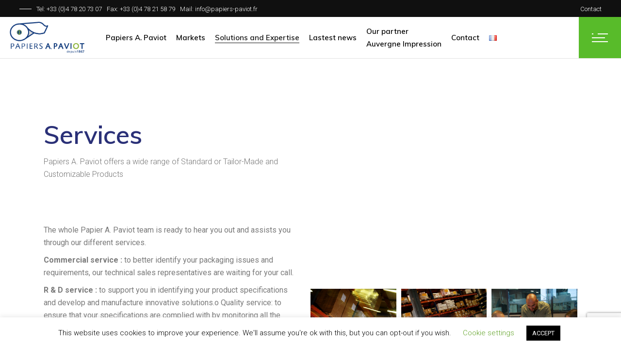

--- FILE ---
content_type: text/html; charset=UTF-8
request_url: https://www.papiers-paviot.com/solutions-and-expertise/services/
body_size: 22645
content:
<!DOCTYPE html>
<html lang="en-GB">
<head>
	<meta charset="UTF-8">
	<meta name="viewport" content="width=device-width, initial-scale=1, user-scalable=yes">
	<link rel="profile" href="https://gmpg.org/xfn/11">
	
	
	<meta name='robots' content='index, follow, max-image-preview:large, max-snippet:-1, max-video-preview:-1' />
	<style>img:is([sizes="auto" i], [sizes^="auto," i]) { contain-intrinsic-size: 3000px 1500px }</style>
	<link rel="alternate" href="https://www.papiers-paviot.fr/solutions-expertises/services/" hreflang="fr" />
<link rel="alternate" href="https://www.papiers-paviot.com/solutions-and-expertise/services/" hreflang="en" />

	<!-- This site is optimized with the Yoast SEO plugin v26.2 - https://yoast.com/wordpress/plugins/seo/ -->
	<title>Services - Papiers Paviot</title>
	<link rel="canonical" href="https://www.papiers-paviot.com/solutions-and-expertise/services/" />
	<meta property="og:locale" content="en_GB" />
	<meta property="og:locale:alternate" content="fr_FR" />
	<meta property="og:type" content="article" />
	<meta property="og:title" content="Services - Papiers Paviot" />
	<meta property="og:description" content="Services Papiers A. Paviot offers a wide range of Standard or Tailor-Made and Customizable Products The whole Papier A. Paviot team is ready to hear you out and assists you through our different services. Commercial service : to better identify your packaging issues and requirements, our technical sales representatives are waiting for your call. R [&hellip;]" />
	<meta property="og:url" content="https://www.papiers-paviot.com/solutions-and-expertise/services/" />
	<meta property="og:site_name" content="Papiers Paviot" />
	<meta property="article:modified_time" content="2020-11-27T13:05:27+00:00" />
	<meta property="og:image" content="https://www.papiers-paviot.com/wp-content/uploads/2020/06/Service-Carriste-scaled.jpg" />
	<meta name="twitter:card" content="summary_large_image" />
	<meta name="twitter:label1" content="Estimated reading time" />
	<meta name="twitter:data1" content="1 minute" />
	<script type="application/ld+json" class="yoast-schema-graph">{"@context":"https://schema.org","@graph":[{"@type":"WebPage","@id":"https://www.papiers-paviot.com/solutions-and-expertise/services/","url":"https://www.papiers-paviot.com/solutions-and-expertise/services/","name":"Services - Papiers Paviot","isPartOf":{"@id":"https://www.papiers-paviot.com/#website"},"primaryImageOfPage":{"@id":"https://www.papiers-paviot.com/solutions-and-expertise/services/#primaryimage"},"image":{"@id":"https://www.papiers-paviot.com/solutions-and-expertise/services/#primaryimage"},"thumbnailUrl":"https://www.papiers-paviot.com/wp-content/uploads/2020/06/Service-Carriste-scaled.jpg","datePublished":"2020-07-02T14:20:18+00:00","dateModified":"2020-11-27T13:05:27+00:00","breadcrumb":{"@id":"https://www.papiers-paviot.com/solutions-and-expertise/services/#breadcrumb"},"inLanguage":"en-GB","potentialAction":[{"@type":"ReadAction","target":["https://www.papiers-paviot.com/solutions-and-expertise/services/"]}]},{"@type":"ImageObject","inLanguage":"en-GB","@id":"https://www.papiers-paviot.com/solutions-and-expertise/services/#primaryimage","url":"https://www.papiers-paviot.com/wp-content/uploads/2020/06/Service-Carriste-scaled.jpg","contentUrl":"https://www.papiers-paviot.com/wp-content/uploads/2020/06/Service-Carriste-scaled.jpg"},{"@type":"BreadcrumbList","@id":"https://www.papiers-paviot.com/solutions-and-expertise/services/#breadcrumb","itemListElement":[{"@type":"ListItem","position":1,"name":"Home","item":"https://www.papiers-paviot.com/"},{"@type":"ListItem","position":2,"name":"Solutions and Expertise","item":"https://www.papiers-paviot.com/solutions-and-expertise/"},{"@type":"ListItem","position":3,"name":"Services"}]},{"@type":"WebSite","@id":"https://www.papiers-paviot.com/#website","url":"https://www.papiers-paviot.com/","name":"Papiers Paviot","description":"Emballages à valeur ajoutée","publisher":{"@id":"https://www.papiers-paviot.com/#organization"},"potentialAction":[{"@type":"SearchAction","target":{"@type":"EntryPoint","urlTemplate":"https://www.papiers-paviot.com/?s={search_term_string}"},"query-input":{"@type":"PropertyValueSpecification","valueRequired":true,"valueName":"search_term_string"}}],"inLanguage":"en-GB"},{"@type":"Organization","@id":"https://www.papiers-paviot.com/#organization","name":"Papiers Paviot","url":"https://www.papiers-paviot.com/","logo":{"@type":"ImageObject","inLanguage":"en-GB","@id":"https://www.papiers-paviot.com/#/schema/logo/image/","url":"https://www.papiers-paviot.fr/wp-content/uploads/2023/09/logo-A-Paviot-01.png","contentUrl":"https://www.papiers-paviot.fr/wp-content/uploads/2023/09/logo-A-Paviot-01.png","width":592,"height":296,"caption":"Papiers Paviot"},"image":{"@id":"https://www.papiers-paviot.com/#/schema/logo/image/"}}]}</script>
	<!-- / Yoast SEO plugin. -->


<link rel='dns-prefetch' href='//www.googletagmanager.com' />
<link rel='dns-prefetch' href='//fonts.googleapis.com' />
<link rel='dns-prefetch' href='//www.papiers-paviot.fr' />
<link href='https://fonts.gstatic.com' crossorigin rel='preconnect' />
<link rel="alternate" type="application/rss+xml" title="Papiers Paviot &raquo; Feed" href="https://www.papiers-paviot.com/feed/" />
<link rel="alternate" type="application/rss+xml" title="Papiers Paviot &raquo; Comments Feed" href="https://www.papiers-paviot.com/comments/feed/" />
<link rel='stylesheet' id='elegant-icons-css' href='https://www.papiers-paviot.com/wp-content/plugins/stal-core/inc/icons/elegant-icons/assets/css/elegant-icons.min.css?ver=1.2.6' type='text/css' media='all' />
<link rel='stylesheet' id='ionicons-css' href='https://www.papiers-paviot.com/wp-content/plugins/stal-core/inc/icons/ionicons/assets/css/ionicons.min.css?ver=1.2.6' type='text/css' media='all' />
<style id='wp-emoji-styles-inline-css' type='text/css'>

	img.wp-smiley, img.emoji {
		display: inline !important;
		border: none !important;
		box-shadow: none !important;
		height: 1em !important;
		width: 1em !important;
		margin: 0 0.07em !important;
		vertical-align: -0.1em !important;
		background: none !important;
		padding: 0 !important;
	}
</style>
<style id='classic-theme-styles-inline-css' type='text/css'>
/*! This file is auto-generated */
.wp-block-button__link{color:#fff;background-color:#32373c;border-radius:9999px;box-shadow:none;text-decoration:none;padding:calc(.667em + 2px) calc(1.333em + 2px);font-size:1.125em}.wp-block-file__button{background:#32373c;color:#fff;text-decoration:none}
</style>
<style id='global-styles-inline-css' type='text/css'>
:root{--wp--preset--aspect-ratio--square: 1;--wp--preset--aspect-ratio--4-3: 4/3;--wp--preset--aspect-ratio--3-4: 3/4;--wp--preset--aspect-ratio--3-2: 3/2;--wp--preset--aspect-ratio--2-3: 2/3;--wp--preset--aspect-ratio--16-9: 16/9;--wp--preset--aspect-ratio--9-16: 9/16;--wp--preset--color--black: #000000;--wp--preset--color--cyan-bluish-gray: #abb8c3;--wp--preset--color--white: #ffffff;--wp--preset--color--pale-pink: #f78da7;--wp--preset--color--vivid-red: #cf2e2e;--wp--preset--color--luminous-vivid-orange: #ff6900;--wp--preset--color--luminous-vivid-amber: #fcb900;--wp--preset--color--light-green-cyan: #7bdcb5;--wp--preset--color--vivid-green-cyan: #00d084;--wp--preset--color--pale-cyan-blue: #8ed1fc;--wp--preset--color--vivid-cyan-blue: #0693e3;--wp--preset--color--vivid-purple: #9b51e0;--wp--preset--gradient--vivid-cyan-blue-to-vivid-purple: linear-gradient(135deg,rgba(6,147,227,1) 0%,rgb(155,81,224) 100%);--wp--preset--gradient--light-green-cyan-to-vivid-green-cyan: linear-gradient(135deg,rgb(122,220,180) 0%,rgb(0,208,130) 100%);--wp--preset--gradient--luminous-vivid-amber-to-luminous-vivid-orange: linear-gradient(135deg,rgba(252,185,0,1) 0%,rgba(255,105,0,1) 100%);--wp--preset--gradient--luminous-vivid-orange-to-vivid-red: linear-gradient(135deg,rgba(255,105,0,1) 0%,rgb(207,46,46) 100%);--wp--preset--gradient--very-light-gray-to-cyan-bluish-gray: linear-gradient(135deg,rgb(238,238,238) 0%,rgb(169,184,195) 100%);--wp--preset--gradient--cool-to-warm-spectrum: linear-gradient(135deg,rgb(74,234,220) 0%,rgb(151,120,209) 20%,rgb(207,42,186) 40%,rgb(238,44,130) 60%,rgb(251,105,98) 80%,rgb(254,248,76) 100%);--wp--preset--gradient--blush-light-purple: linear-gradient(135deg,rgb(255,206,236) 0%,rgb(152,150,240) 100%);--wp--preset--gradient--blush-bordeaux: linear-gradient(135deg,rgb(254,205,165) 0%,rgb(254,45,45) 50%,rgb(107,0,62) 100%);--wp--preset--gradient--luminous-dusk: linear-gradient(135deg,rgb(255,203,112) 0%,rgb(199,81,192) 50%,rgb(65,88,208) 100%);--wp--preset--gradient--pale-ocean: linear-gradient(135deg,rgb(255,245,203) 0%,rgb(182,227,212) 50%,rgb(51,167,181) 100%);--wp--preset--gradient--electric-grass: linear-gradient(135deg,rgb(202,248,128) 0%,rgb(113,206,126) 100%);--wp--preset--gradient--midnight: linear-gradient(135deg,rgb(2,3,129) 0%,rgb(40,116,252) 100%);--wp--preset--font-size--small: 13px;--wp--preset--font-size--medium: 20px;--wp--preset--font-size--large: 36px;--wp--preset--font-size--x-large: 42px;--wp--preset--spacing--20: 0.44rem;--wp--preset--spacing--30: 0.67rem;--wp--preset--spacing--40: 1rem;--wp--preset--spacing--50: 1.5rem;--wp--preset--spacing--60: 2.25rem;--wp--preset--spacing--70: 3.38rem;--wp--preset--spacing--80: 5.06rem;--wp--preset--shadow--natural: 6px 6px 9px rgba(0, 0, 0, 0.2);--wp--preset--shadow--deep: 12px 12px 50px rgba(0, 0, 0, 0.4);--wp--preset--shadow--sharp: 6px 6px 0px rgba(0, 0, 0, 0.2);--wp--preset--shadow--outlined: 6px 6px 0px -3px rgba(255, 255, 255, 1), 6px 6px rgba(0, 0, 0, 1);--wp--preset--shadow--crisp: 6px 6px 0px rgba(0, 0, 0, 1);}:where(.is-layout-flex){gap: 0.5em;}:where(.is-layout-grid){gap: 0.5em;}body .is-layout-flex{display: flex;}.is-layout-flex{flex-wrap: wrap;align-items: center;}.is-layout-flex > :is(*, div){margin: 0;}body .is-layout-grid{display: grid;}.is-layout-grid > :is(*, div){margin: 0;}:where(.wp-block-columns.is-layout-flex){gap: 2em;}:where(.wp-block-columns.is-layout-grid){gap: 2em;}:where(.wp-block-post-template.is-layout-flex){gap: 1.25em;}:where(.wp-block-post-template.is-layout-grid){gap: 1.25em;}.has-black-color{color: var(--wp--preset--color--black) !important;}.has-cyan-bluish-gray-color{color: var(--wp--preset--color--cyan-bluish-gray) !important;}.has-white-color{color: var(--wp--preset--color--white) !important;}.has-pale-pink-color{color: var(--wp--preset--color--pale-pink) !important;}.has-vivid-red-color{color: var(--wp--preset--color--vivid-red) !important;}.has-luminous-vivid-orange-color{color: var(--wp--preset--color--luminous-vivid-orange) !important;}.has-luminous-vivid-amber-color{color: var(--wp--preset--color--luminous-vivid-amber) !important;}.has-light-green-cyan-color{color: var(--wp--preset--color--light-green-cyan) !important;}.has-vivid-green-cyan-color{color: var(--wp--preset--color--vivid-green-cyan) !important;}.has-pale-cyan-blue-color{color: var(--wp--preset--color--pale-cyan-blue) !important;}.has-vivid-cyan-blue-color{color: var(--wp--preset--color--vivid-cyan-blue) !important;}.has-vivid-purple-color{color: var(--wp--preset--color--vivid-purple) !important;}.has-black-background-color{background-color: var(--wp--preset--color--black) !important;}.has-cyan-bluish-gray-background-color{background-color: var(--wp--preset--color--cyan-bluish-gray) !important;}.has-white-background-color{background-color: var(--wp--preset--color--white) !important;}.has-pale-pink-background-color{background-color: var(--wp--preset--color--pale-pink) !important;}.has-vivid-red-background-color{background-color: var(--wp--preset--color--vivid-red) !important;}.has-luminous-vivid-orange-background-color{background-color: var(--wp--preset--color--luminous-vivid-orange) !important;}.has-luminous-vivid-amber-background-color{background-color: var(--wp--preset--color--luminous-vivid-amber) !important;}.has-light-green-cyan-background-color{background-color: var(--wp--preset--color--light-green-cyan) !important;}.has-vivid-green-cyan-background-color{background-color: var(--wp--preset--color--vivid-green-cyan) !important;}.has-pale-cyan-blue-background-color{background-color: var(--wp--preset--color--pale-cyan-blue) !important;}.has-vivid-cyan-blue-background-color{background-color: var(--wp--preset--color--vivid-cyan-blue) !important;}.has-vivid-purple-background-color{background-color: var(--wp--preset--color--vivid-purple) !important;}.has-black-border-color{border-color: var(--wp--preset--color--black) !important;}.has-cyan-bluish-gray-border-color{border-color: var(--wp--preset--color--cyan-bluish-gray) !important;}.has-white-border-color{border-color: var(--wp--preset--color--white) !important;}.has-pale-pink-border-color{border-color: var(--wp--preset--color--pale-pink) !important;}.has-vivid-red-border-color{border-color: var(--wp--preset--color--vivid-red) !important;}.has-luminous-vivid-orange-border-color{border-color: var(--wp--preset--color--luminous-vivid-orange) !important;}.has-luminous-vivid-amber-border-color{border-color: var(--wp--preset--color--luminous-vivid-amber) !important;}.has-light-green-cyan-border-color{border-color: var(--wp--preset--color--light-green-cyan) !important;}.has-vivid-green-cyan-border-color{border-color: var(--wp--preset--color--vivid-green-cyan) !important;}.has-pale-cyan-blue-border-color{border-color: var(--wp--preset--color--pale-cyan-blue) !important;}.has-vivid-cyan-blue-border-color{border-color: var(--wp--preset--color--vivid-cyan-blue) !important;}.has-vivid-purple-border-color{border-color: var(--wp--preset--color--vivid-purple) !important;}.has-vivid-cyan-blue-to-vivid-purple-gradient-background{background: var(--wp--preset--gradient--vivid-cyan-blue-to-vivid-purple) !important;}.has-light-green-cyan-to-vivid-green-cyan-gradient-background{background: var(--wp--preset--gradient--light-green-cyan-to-vivid-green-cyan) !important;}.has-luminous-vivid-amber-to-luminous-vivid-orange-gradient-background{background: var(--wp--preset--gradient--luminous-vivid-amber-to-luminous-vivid-orange) !important;}.has-luminous-vivid-orange-to-vivid-red-gradient-background{background: var(--wp--preset--gradient--luminous-vivid-orange-to-vivid-red) !important;}.has-very-light-gray-to-cyan-bluish-gray-gradient-background{background: var(--wp--preset--gradient--very-light-gray-to-cyan-bluish-gray) !important;}.has-cool-to-warm-spectrum-gradient-background{background: var(--wp--preset--gradient--cool-to-warm-spectrum) !important;}.has-blush-light-purple-gradient-background{background: var(--wp--preset--gradient--blush-light-purple) !important;}.has-blush-bordeaux-gradient-background{background: var(--wp--preset--gradient--blush-bordeaux) !important;}.has-luminous-dusk-gradient-background{background: var(--wp--preset--gradient--luminous-dusk) !important;}.has-pale-ocean-gradient-background{background: var(--wp--preset--gradient--pale-ocean) !important;}.has-electric-grass-gradient-background{background: var(--wp--preset--gradient--electric-grass) !important;}.has-midnight-gradient-background{background: var(--wp--preset--gradient--midnight) !important;}.has-small-font-size{font-size: var(--wp--preset--font-size--small) !important;}.has-medium-font-size{font-size: var(--wp--preset--font-size--medium) !important;}.has-large-font-size{font-size: var(--wp--preset--font-size--large) !important;}.has-x-large-font-size{font-size: var(--wp--preset--font-size--x-large) !important;}
:where(.wp-block-post-template.is-layout-flex){gap: 1.25em;}:where(.wp-block-post-template.is-layout-grid){gap: 1.25em;}
:where(.wp-block-columns.is-layout-flex){gap: 2em;}:where(.wp-block-columns.is-layout-grid){gap: 2em;}
:root :where(.wp-block-pullquote){font-size: 1.5em;line-height: 1.6;}
</style>
<link rel='stylesheet' id='cookie-law-info-css' href='https://www.papiers-paviot.com/wp-content/plugins/cookie-law-info/legacy/public/css/cookie-law-info-public.css?ver=3.3.5' type='text/css' media='all' />
<link rel='stylesheet' id='cookie-law-info-gdpr-css' href='https://www.papiers-paviot.com/wp-content/plugins/cookie-law-info/legacy/public/css/cookie-law-info-gdpr.css?ver=3.3.5' type='text/css' media='all' />
<link rel='stylesheet' id='pvfw-modaal-css' href='https://www.papiers-paviot.com/wp-content/plugins/pdf-viewer-for-wordpress/tnc-resources/modaal.min.css?ver=12.5.1' type='text/css' media='all' />
<link rel='stylesheet' id='perfect-scrollbar-css' href='https://www.papiers-paviot.com/wp-content/plugins/stal-core/assets/plugins/perfect-scrollbar/perfect-scrollbar.css?ver=6.8.3' type='text/css' media='all' />
<link rel='stylesheet' id='stal-main-css' href='https://www.papiers-paviot.com/wp-content/themes/stal/assets/css/main.min.css?ver=6.8.3' type='text/css' media='all' />
<link rel='stylesheet' id='stal-core-style-css' href='https://www.papiers-paviot.com/wp-content/plugins/stal-core/assets/css/stal-core.min.css?ver=6.8.3' type='text/css' media='all' />
<link rel='stylesheet' id='stal-child-style-css' href='https://www.papiers-paviot.com/wp-content/themes/stal-child/style.css?ver=6.8.3' type='text/css' media='all' />
<link rel='stylesheet' id='mapbox-style-css' href='https://www.papiers-paviot.com/wp-content/themes/stal-child/assets/style.css?ver=6.8.3' type='text/css' media='all' />
<link rel='stylesheet' id='stal-style-css' href='https://www.papiers-paviot.com/wp-content/themes/stal/style.css?ver=6.8.3' type='text/css' media='all' />
<style id='stal-style-inline-css' type='text/css'>
#qodef-page-outer { margin-top: -86px;}#qodef-page-footer-top-area { background-color: #101010;}#qodef-page-footer-bottom-area { background-color: #101010;}#qodef-page-footer-bottom-area #qodef-page-footer-bottom-area-inner { border-top-color: rgba(255,255,255,0.2);border-top-width: 1px;}.qodef-fullscreen-menu-holder { background-color: #ffffff;}.qodef-h1 a:hover, h1 a:hover, .qodef-h2 a:hover, h2 a:hover, .qodef-h3 a:hover, h3 a:hover, .qodef-h4 a:hover, h4 a:hover, .qodef-h5 a:hover, h5 a:hover, .qodef-h6 a:hover, h6 a:hover, a:hover, p a:hover, a.qodef-gray-link:hover, blockquote:before, input[type=email]:focus, input[type=number]:focus, input[type=password]:focus, input[type=tel]:focus, input[type=text]:focus, input[type=url]:focus, textarea:focus, body .select2-container--default.select2-container--open .select2-selection--multiple, body .select2-container--default.select2-container--open .select2-selection--single, body .select2-container--default .select2-results__option[aria-selected=true], body .select2-container--default .select2-results__option[data-selected=true], body .select2-container--default .select2-results__option--highlighted[aria-selected], #qodef-page-header .widget_icl_lang_sel_widget .wpml-ls-legacy-dropdown .wpml-ls-item-toggle:hover, #qodef-page-header .widget_icl_lang_sel_widget .wpml-ls-legacy-dropdown-click .wpml-ls-item-toggle:hover, #qodef-page-header .widget_icl_lang_sel_widget .wpml-ls-legacy-dropdown .wpml-ls-sub-menu .wpml-ls-item a:hover, #qodef-page-header .widget_icl_lang_sel_widget .wpml-ls-legacy-dropdown-click .wpml-ls-sub-menu .wpml-ls-item a:hover, #qodef-page-header .widget_icl_lang_sel_widget .wpml-ls-legacy-list-horizontal ul li a:hover, #qodef-page-header .widget_icl_lang_sel_widget .wpml-ls-legacy-list-vertical ul li a:hover, #qodef-page-mobile-header .widget_icl_lang_sel_widget .wpml-ls-legacy-dropdown .wpml-ls-item-toggle:hover, #qodef-page-mobile-header .widget_icl_lang_sel_widget .wpml-ls-legacy-dropdown-click .wpml-ls-item-toggle:hover, #qodef-page-mobile-header .widget_icl_lang_sel_widget .wpml-ls-legacy-dropdown .wpml-ls-sub-menu .wpml-ls-item a:hover, #qodef-page-mobile-header .widget_icl_lang_sel_widget .wpml-ls-legacy-dropdown-click .wpml-ls-sub-menu .wpml-ls-item a:hover, #qodef-page-mobile-header .widget_icl_lang_sel_widget .wpml-ls-legacy-list-horizontal ul li a:hover, #qodef-page-mobile-header .widget_icl_lang_sel_widget .wpml-ls-legacy-list-vertical ul li a:hover, #qodef-page-sidebar .widget_icl_lang_sel_widget .wpml-ls-legacy-dropdown .wpml-ls-item-toggle:hover, #qodef-page-sidebar .widget_icl_lang_sel_widget .wpml-ls-legacy-dropdown-click .wpml-ls-item-toggle:hover, #qodef-page-sidebar .widget_icl_lang_sel_widget .wpml-ls-legacy-dropdown .wpml-ls-sub-menu .wpml-ls-item a:hover, #qodef-page-sidebar .widget_icl_lang_sel_widget .wpml-ls-legacy-dropdown-click .wpml-ls-sub-menu .wpml-ls-item a:hover, #qodef-page-sidebar .widget_icl_lang_sel_widget .wpml-ls-legacy-list-horizontal ul li a:hover, #qodef-page-sidebar .widget_icl_lang_sel_widget .wpml-ls-legacy-list-vertical ul li a:hover, #qodef-page-footer .widget_icl_lang_sel_widget .wpml-ls-legacy-dropdown .wpml-ls-item-toggle:hover, #qodef-page-footer .widget_icl_lang_sel_widget .wpml-ls-legacy-dropdown-click .wpml-ls-item-toggle:hover, #qodef-page-footer .widget_icl_lang_sel_widget .wpml-ls-legacy-dropdown .wpml-ls-sub-menu .wpml-ls-item a:hover, #qodef-page-footer .widget_icl_lang_sel_widget .wpml-ls-legacy-dropdown-click .wpml-ls-sub-menu .wpml-ls-item a:hover, #qodef-side-area .widget_icl_lang_sel_widget .wpml-ls-legacy-dropdown .wpml-ls-item-toggle:hover, #qodef-side-area .widget_icl_lang_sel_widget .wpml-ls-legacy-dropdown-click .wpml-ls-item-toggle:hover, #qodef-side-area .widget_icl_lang_sel_widget .wpml-ls-legacy-dropdown .wpml-ls-sub-menu .wpml-ls-item a:hover, #qodef-side-area .widget_icl_lang_sel_widget .wpml-ls-legacy-dropdown-click .wpml-ls-sub-menu .wpml-ls-item a:hover, .qodef-blog article .qodef-e-info .qodef-e-info-item a:hover, .qodef-blog article .qodef-e-info .qodef-e-info-item.qodef-e-info-category:before, .qodef-blog article .qodef-e-info .qodef-e-info-item.qodef-e-info-date:before, .qodef-blog article .qodef-e-info .qodef-e-info-item.qodef-e-info-tags:before, .qodef-blog article.format-link .qodef-icon-linea-icons, .qodef-blog article.format-quote .qodef-icon-linea-icons, .qodef-blog article.format-quote .qodef-e-quote-author-position, #qodef-page-comments-list .qodef-comment-item .qodef-e-links>.comment-reply-link:after:hover, .qodef-m-filter .qodef-m-filter-item.qodef--active, .qodef-m-filter .qodef-m-filter-item:hover, .wp-block-button.is-style-outline .wp-block-button__link, .wp-block-archives li a:hover, .wp-block-categories li a:hover, .wp-block-latest-posts li a:hover, blockquote.wp-block-pullquote:before, .wp-block-pullquote blockquote:before, .wp-block-quote:before, #qodef-mobile-header-navigation ul li:hover>a, #qodef-mobile-header-navigation ul li.current-menu-ancestor>a, #qodef-mobile-header-navigation ul li.current-menu-item>a, .qodef-header-navigation ul li.qodef-menu-item--narrow ul li.current-menu-item>a, .qodef-header-navigation ul li.qodef-menu-item--narrow ul li:hover>a, .qodef-blog.qodef-item-layout--simple article .qodef-e-title a:hover, #qodef-author-info .qodef-m-author-position, .qodef-fullscreen-menu-holder nav.qodef-fullscreen-menu ul li ul li a:hover, .qodef-header--vertical .qodef-header-vertical-navigation ul li a:hover, .qodef-header--vertical .qodef-header-vertical-navigation ul li.current-menu-ancestor>a, .qodef-header--vertical .qodef-header-vertical-navigation ul li.current-menu-item>a, .qodef-header--vertical .qodef-header-vertical-navigation ul li.current_page_item>a, #qodef-page-mobile-header .qodef-mobile-header-logo-link, .qodef-header-navigation ul li.qodef-menu-item--wide .qodef-drop-down-second .qodef-drop-down-second-inner>ul>li ul li.current-menu-item>a, .qodef-header-navigation ul li.qodef-menu-item--wide .qodef-drop-down-second .qodef-drop-down-second-inner>ul>li ul li:hover>a, .qodef-portfolio-single-item .qodef-portfolio-info a:not(.qodef-share-link):hover, .qodef-ps-related-posts-holder .qodef-ps-related-text .qodef-ps-related-categories, .qodef-portfolio-list .qodef-e-info-category a, .qodef-portfolio-list.qodef-item-layout--info-on-hover .qodef-e-content .qodef-e-content-inner .qodef-e-info-category a, .qodef-team-list .qodef-e-role, .qodef-team-list.qodef-item-layout--info-on-hover .qodef-e-social-content.opened .qodef-team-member-social-icon-opener, .qodef-testimonials-list .qodef-e-author-job, .qodef-header--dark .qodef-search-opener.search-icon-in-box .qodef-search-opener-inner, .qodef-accordion.qodef-layout--simple .qodef-accordion-title.ui-state-active, .qodef-accordion.qodef-layout--simple .qodef-accordion-title.ui-state-hover, .qodef-banner .qodef-m-text-field, .qodef-button.qodef-layout--outlined, .qodef-contact-info .qodef-m-vertical-text, .qodef-contact-info .qodef-m-info>div span, .qodef-icon-list-item .qodef-e-title a:hover, .qodef-image-with-text.qodef--with-link .qodef-m-image:hover+.qodef-m-content .qodef-m-title, .qodef-image-with-text.qodef--with-link .qodef-m-title:hover, .qodef-pricing-table .qodef-m-title p, .qodef-pricing-table .qodef-m-content .qodef-icon-ionicons, .qodef-section-title.qodef-title-with-tagline .qodef-m-title-tagline, .qodef-swapping-image-gallery.qodef-title-with-tagline .qodef-m-title-tagline, .qodef-video-button .qodef-m-play, .qodef-side-area-opener:hover, .qodef-social-share.qodef-layout--dropdown .qodef-social-share-dropdown-opener, #qodef-top-area .qodef-woo-dropdown-cart .qodef-woo-dropdown-items a:hover, .qodef-woo-dropdown-cart .qodef-m-order-details .qodef-m-order-amount, .qodef-woo-dropdown-cart .qodef-m-order-details .qodef-m-order-label, .qodef-working-hours-list .qodef-e-day-icon, .qodef-working-hours-list .qodef-e-time.qodef--closed, .qodef-working-hours-list .qodef-m-footer-icon { color: #58bb2a;}.qodef-theme-button, button[type=submit], input[type=submit], .swiper-button-next:hover, .swiper-button-prev:hover, #qodef-404-page button, .qodef-blog article.format-audio .mejs-controls .mejs-time-rail .mejs-time-current, .qodef-blog.qodef--single article .qodef-e-info.qodef-info--bottom .qodef-e-info-tags a:hover, .wp-block-button .wp-block-button__link, .wp-block-button.is-style-outline .wp-block-button__link:hover, .wp-block-file .wp-block-file__button, .has-primary-background-color, #qodef-back-to-top, #qodef-author-info .qodef-m-social-icons a, #qodef-single-post-navigation .qodef-m-nav.qodef--next:hover .qodef-icon-linea-icons, #qodef-single-post-navigation .qodef-m-nav.qodef--prev:hover .qodef-icon-linea-icons, .qodef-fullscreen-menu-opener.qodef-fullscreen-menu-opener--predefined, #qodef-page-mobile-header #qodef-mobile-header-opener, .qodef-clients-list.qodef-item-layout--image-only.qodef-hover-animation--fade-in .qodef-e .qodef-e-hover-logo .qodef-m-split, .qodef-team-list.qodef-item-layout--info-on-hover .qodef-e-social-content .qodef-team-member-social-icon, .qodef-team-list.qodef-item-layout--info-on-hover .qodef-e-social-content .qodef-team-member-social-icon-opener, .qodef-testimonials-list .swiper-pagination-bullets .swiper-pagination-bullet:before, .qodef-testimonials-list .swiper-button-next, .qodef-search-opener.search-icon-in-box .qodef-search-opener-inner, .qodef-accordion.qodef-layout--simple .qodef-accordion-title.ui-state-active .qodef-accordion-mark span.qodef-icon, .qodef-accordion.qodef-layout--simple .qodef-accordion-title.ui-state-hover .qodef-accordion-mark span.qodef-icon, .qodef-button.qodef-layout--filled.qodef-html--link, .qodef-button.qodef-layout--outlined:hover, .qodef-button.qodef-layout--splitted, .qodef-button.qodef-layout--splitted:hover, .qodef-icon-list-item .qodef-m-square, .qodef-icon-list-item.qodef-icon--predefined a:before, .qodef-icon-holder.qodef-layout--circle, .qodef-icon-holder.qodef-layout--square, .qodef-image-gallery .swiper-button-next:hover, .qodef-image-gallery .swiper-button-prev:hover, .qodef-side-area-opener.qodef-side-area-opener--predefined, .qodef-social-share.qodef-layout--dropdown.qodef-dropdown--left .qodef-social-share-dropdown li a, .qodef-social-share.qodef-layout--list li a, .qodef-woo-dropdown-cart .qodef-m-opener .qodef-m-opener-count, .qodef-woo-dropdown-cart .qodef-e-quantity, .qodef-woo-dropdown-cart .qodef-m-action-link { background-color: #58bb2a;}.qodef-header--light #qodef-page-header .qodef-header-logo-link.qodef-textual-logo.has-background-color .qodef-logo-text { background-color: #58bb2a!important;}input[type=email]:focus, input[type=number]:focus, input[type=password]:focus, input[type=tel]:focus, input[type=text]:focus, input[type=url]:focus, textarea:focus, .wp-block-button.is-style-outline .wp-block-button__link, .wp-block-button.is-style-outline .wp-block-button__link:hover, #qodef-back-to-top .qodef-back-to-top-icon, .qodef-button.qodef-layout--outlined, .qodef-button.qodef-layout--outlined:hover { border-color: #58bb2a;}.qodef-header-sticky { border-bottom: 1px solid #e1e1e1;}#qodef-top-area { background-color: #101010;height: 35px;}.qodef-header-navigation>ul>li>a { color: #000000;line-height: 26px;}.qodef-header--vertical .qodef-header-vertical-navigation>ul>li>a { color: #000000;line-height: 26px;}.qodef-header-navigation ul li.qodef-menu-item--narrow ul li:hover>a { color: #58bb2a;}.qodef-header--vertical .qodef-header-vertical-navigation ul li ul li a:hover { color: #58bb2a;}.qodef-header-navigation ul li.qodef-menu-item--narrow ul li.current-menu-item>a, .qodef-header--vertical .qodef-header-vertical-navigation ul li.current-menu-item>a, .qodef-header--vertical .qodef-header-vertical-navigation ul li.current_page_item>a { color: #58bb2a;}#qodef-side-area { background-image: url();background-size: cover;}.qodef-page-title { height: 350px;}.qodef-page-title .qodef-m-content { padding-top: 86px !important;}.qodef-page-title .qodef-m-title { color: #ffffff;}@media only screen and (max-width: 1024px) { .qodef-page-title { height: 200px;}}h6 { font-family: "Roboto";font-size: 13px;font-weight: 400;letter-spacing: 0.045em;text-transform: uppercase;}a:hover, p a:hover { color: #58bc2a;}.qodef-header--standard #qodef-page-header { background-color: rgba(221,51,51,0);border-bottom: 1px solid #e1e1e1;}.qodef-header--standard #qodef-page-header-inner, .qodef-header--standard .qodef-header-sticky { padding-left: 0px;padding-right: 0px;}@media only screen and (max-width: 680px){h1 { font-size: 45px;line-height: 50px;}}
</style>
<link rel='stylesheet' id='swiper-css' href='https://www.papiers-paviot.com/wp-content/plugins/elementor/assets/lib/swiper/v8/css/swiper.min.css?ver=8.4.5' type='text/css' media='all' />
<link rel='stylesheet' id='magnific-popup-css' href='https://www.papiers-paviot.com/wp-content/themes/stal/assets/plugins/magnific-popup/magnific-popup.css?ver=6.8.3' type='text/css' media='all' />
<link rel='stylesheet' id='stal-google-fonts-css' href='https://fonts.googleapis.com/css?family=Roboto%3A300%2C400%2C500%2C600%2C700%2C700i%7CMuli%3A300%2C400%2C500%2C600%2C700%2C700i%7CRoboto%3A300%2C400%2C500%2C600%2C700%2C700i&#038;subset=latin-ext&#038;display=swap&#038;ver=1.0.0' type='text/css' media='all' />
<link rel='stylesheet' id='select2-css' href='https://www.papiers-paviot.fr/wp-content/plugins/qode-framework/inc/common/assets/plugins/select2/select2.min.css?ver=6.8.3' type='text/css' media='all' />
<link rel='stylesheet' id='stal-core-dashboard-style-css' href='https://www.papiers-paviot.com/wp-content/plugins/stal-core/inc/core-dashboard/assets/css/core-dashboard.min.css?ver=6.8.3' type='text/css' media='all' />
<link rel='stylesheet' id='stal-core-elementor-css' href='https://www.papiers-paviot.com/wp-content/plugins/stal-core/inc/elementor/assets/css/elementor.min.css?ver=6.8.3' type='text/css' media='all' />
<link rel='stylesheet' id='elementor-frontend-css' href='https://www.papiers-paviot.com/wp-content/plugins/elementor/assets/css/frontend.min.css?ver=3.32.5' type='text/css' media='all' />
<link rel='stylesheet' id='elementor-post-5312-css' href='https://www.papiers-paviot.com/wp-content/uploads/elementor/css/post-5312.css?ver=1762303155' type='text/css' media='all' />
<link rel='stylesheet' id='elementor-post-6674-css' href='https://www.papiers-paviot.com/wp-content/uploads/elementor/css/post-6674.css?ver=1762317296' type='text/css' media='all' />
<script type="text/javascript" src="https://www.papiers-paviot.com/wp-includes/js/jquery/jquery.min.js?ver=3.7.1" id="jquery-core-js"></script>
<script type="text/javascript" src="https://www.papiers-paviot.com/wp-includes/js/jquery/jquery-migrate.min.js?ver=3.4.1" id="jquery-migrate-js"></script>
<script type="text/javascript" id="cookie-law-info-js-extra">
/* <![CDATA[ */
var Cli_Data = {"nn_cookie_ids":[],"cookielist":[],"non_necessary_cookies":[],"ccpaEnabled":"","ccpaRegionBased":"","ccpaBarEnabled":"","strictlyEnabled":["necessary","obligatoire"],"ccpaType":"gdpr","js_blocking":"1","custom_integration":"","triggerDomRefresh":"","secure_cookies":""};
var cli_cookiebar_settings = {"animate_speed_hide":"500","animate_speed_show":"500","background":"#FFF","border":"#b1a6a6c2","border_on":"","button_1_button_colour":"#000","button_1_button_hover":"#000000","button_1_link_colour":"#fff","button_1_as_button":"1","button_1_new_win":"","button_2_button_colour":"#333","button_2_button_hover":"#292929","button_2_link_colour":"#444","button_2_as_button":"","button_2_hidebar":"","button_3_button_colour":"#000","button_3_button_hover":"#000000","button_3_link_colour":"#fff","button_3_as_button":"1","button_3_new_win":"","button_4_button_colour":"#000","button_4_button_hover":"#000000","button_4_link_colour":"#62a329","button_4_as_button":"","button_7_button_colour":"#61a229","button_7_button_hover":"#4e8221","button_7_link_colour":"#fff","button_7_as_button":"1","button_7_new_win":"","font_family":"inherit","header_fix":"","notify_animate_hide":"1","notify_animate_show":"","notify_div_id":"#cookie-law-info-bar","notify_position_horizontal":"right","notify_position_vertical":"bottom","scroll_close":"","scroll_close_reload":"","accept_close_reload":"","reject_close_reload":"","showagain_tab":"1","showagain_background":"#fff","showagain_border":"#000","showagain_div_id":"#cookie-law-info-again","showagain_x_position":"100px","text":"#000","show_once_yn":"","show_once":"10000","logging_on":"","as_popup":"","popup_overlay":"1","bar_heading_text":"","cookie_bar_as":"banner","popup_showagain_position":"bottom-right","widget_position":"right"};
var log_object = {"ajax_url":"https:\/\/www.papiers-paviot.com\/wp-admin\/admin-ajax.php"};
/* ]]> */
</script>
<script type="text/javascript" src="https://www.papiers-paviot.com/wp-content/plugins/cookie-law-info/legacy/public/js/cookie-law-info-public.js?ver=3.3.5" id="cookie-law-info-js"></script>

<!-- Google tag (gtag.js) snippet added by Site Kit -->
<!-- Google Analytics snippet added by Site Kit -->
<script type="text/javascript" src="https://www.googletagmanager.com/gtag/js?id=GT-5R4ZPRX" id="google_gtagjs-js" async></script>
<script type="text/javascript" id="google_gtagjs-js-after">
/* <![CDATA[ */
window.dataLayer = window.dataLayer || [];function gtag(){dataLayer.push(arguments);}
gtag("set","linker",{"domains":["www.papiers-paviot.fr"]});
gtag("js", new Date());
gtag("set", "developer_id.dZTNiMT", true);
gtag("config", "GT-5R4ZPRX");
 window._googlesitekit = window._googlesitekit || {}; window._googlesitekit.throttledEvents = []; window._googlesitekit.gtagEvent = (name, data) => { var key = JSON.stringify( { name, data } ); if ( !! window._googlesitekit.throttledEvents[ key ] ) { return; } window._googlesitekit.throttledEvents[ key ] = true; setTimeout( () => { delete window._googlesitekit.throttledEvents[ key ]; }, 5 ); gtag( "event", name, { ...data, event_source: "site-kit" } ); }; 
/* ]]> */
</script>
<script type="text/javascript" src="https://www.papiers-paviot.com/wp-content/themes/stal/inc/justified-gallery/assets/js/plugins/jquery.justifiedGallery.min.js?ver=1" id="justified-gallery-js"></script>
<link rel="https://api.w.org/" href="https://www.papiers-paviot.com/wp-json/" /><link rel="alternate" title="JSON" type="application/json" href="https://www.papiers-paviot.com/wp-json/wp/v2/pages/6674" /><link rel="EditURI" type="application/rsd+xml" title="RSD" href="https://www.papiers-paviot.com/xmlrpc.php?rsd" />
<meta name="generator" content="WordPress 6.8.3" />
<link rel='shortlink' href='https://www.papiers-paviot.fr/?p=6674' />
<link rel="alternate" title="oEmbed (JSON)" type="application/json+oembed" href="https://www.papiers-paviot.com/wp-json/oembed/1.0/embed?url=https%3A%2F%2Fwww.papiers-paviot.com%2Fsolutions-and-expertise%2Fservices%2F" />
<link rel="alternate" title="oEmbed (XML)" type="text/xml+oembed" href="https://www.papiers-paviot.com/wp-json/oembed/1.0/embed?url=https%3A%2F%2Fwww.papiers-paviot.com%2Fsolutions-and-expertise%2Fservices%2F&#038;format=xml" />
<meta name="generator" content="Site Kit by Google 1.164.0" /><script>

// Définissez dataLayer et la fonction gtag.

window.dataLayer = window.dataLayer || [];

function gtag(){dataLayer.push(arguments);}

 
// IMPORTANT - NE FAITES PAS DE COPIER/COLLER SANS MODIFIER LA LISTE DES RÉGIONS

// Définissez le consentement par défaut pour des régions spécifiques selon vos besoins

gtag('consent', 'default', {

  'ad_storage': 'denied',

  'ad_user_data': 'denied',

  'ad_personalization': 'denied',

  'analytics_storage': 'denied',

 'regions':[<list of ISO 3166-2 region codes>]

});

// Définissez le consentement par défaut pour toutes les autres régions selon vos besoins

gtag('consent', 'default', {

  'ad_storage': 'denied',

  'ad_user_data': 'denied',

  'ad_personalization': 'denied',

  'analytics_storage': 'denied'

});

 
</script><style type='text/css'>
				iframe.pvfw-pdf-viewer-frame{
					border: 0px;
				}
				@media screen and (max-width: 799px) {
					iframe.pvfw-pdf-viewer-frame{
						height: 400px;
					}
				}</style><meta name="generator" content="performance-lab 4.0.0; plugins: webp-uploads">
<meta name="generator" content="webp-uploads 2.6.0">
<meta name="generator" content="Elementor 3.32.5; features: e_font_icon_svg, additional_custom_breakpoints; settings: css_print_method-external, google_font-disabled, font_display-auto">
<!-- Google tag (gtag.js) -->
	<script async src="https://www.googletagmanager.com/gtag/js?id=AW-16632369404">
	</script>
	<script>
	  window.dataLayer = window.dataLayer || [];
	  function gtag(){dataLayer.push(arguments);}
	  gtag('js', new Date());

	  gtag('config', 'AW-16632369404');
	</script><link rel="icon" href="https://www.papiers-paviot.com/wp-content/uploads/2020/06/favicon.png" sizes="32x32" />
<link rel="icon" href="https://www.papiers-paviot.com/wp-content/uploads/2020/06/favicon.png" sizes="192x192" />
<link rel="apple-touch-icon" href="https://www.papiers-paviot.com/wp-content/uploads/2020/06/favicon.png" />
<meta name="msapplication-TileImage" content="https://www.papiers-paviot.com/wp-content/uploads/2020/06/favicon.png" />
		<style type="text/css" id="wp-custom-css">
			::selection {
  background-color: #2a3077;
}

.error404 #qodef-main-navigation-menu > li > a {
    color: #FFF;
}

.fullscreen-mode {
	    float: right;
    margin: 10px 0;
    background: #2a3177;
    padding: 4px 10px;
    color: #FFF;
    font-size: 13px;
    border-radius: 4px;
	font-weight: bold;
}

.fullscreen-mode:hover{
background: #58bc2a;
	color: #FFF;
}


@media screen and (max-height: 800px) {
	.pvfw-pdf-viewer-frame {
		max-height: 400px;
	}
}
.qodef-h1 a:hover, h1 a:hover {
    color: #58bc2a;
}
.qodef-h2 a:hover, h2 a:hover {
    color: #58bc2a;
}
.qodef-h3 a:hover, h3 a:hover {
    color: #58bc2a;
}

.qodef-icon-list-item .qodef-e-title a:hover {
	    color: #58bc2a;
}

.qodef-header-navigation ul li.qodef-menu-item--narrow ul
li:hover>.qodef-menu-arrow {
		    color: #58bc2a !important;
}		</style>
		<noscript><style id="rocket-lazyload-nojs-css">.rll-youtube-player, [data-lazy-src]{display:none !important;}</style></noscript></head>
<body class="wp-singular page-template-default page page-id-6674 page-child parent-pageid-6667 wp-theme-stal wp-child-theme-stal-child qode-framework-1.2.6 stal-core-1.6 stal-child-child-1.0.0 stal-1.6.3 qodef-back-to-top--enabled  qodef-content-grid-1300 qodef-header--standard qodef-header-appearance--sticky qodef-mobile-header--standard qodef-drop-down-second--full-width qodef-drop-down-second--animate-height qodef-header-standard--left qodef-search--on-side elementor-default elementor-kit-5312 elementor-page elementor-page-6674" itemscope itemtype="https://schema.org/WebPage">
		<div id="qodef-page-wrapper" class="">
			<div id="qodef-top-area">
						<div class="qodef-top-area-left">
					<div id="stal_core_separator-8" class="widget widget_stal_core_separator qodef-top-bar-widget"><div class="qodef-shortcode qodef-m qodef-separator clear qodef-position--center">
	<div class="qodef-m-line" style="border-color: #ffffff;border-style: solid;width: 25px;border-bottom-width: 1px"></div>
</div></div><div id="text-1" class="widget widget_text qodef-top-bar-widget">			<div class="textwidget"><p><a href="tel:33478207307">Tel: +33 (0)4 78 20 73 07</a></p>
</div>
		</div><div id="text-2" class="widget widget_text qodef-top-bar-widget">			<div class="textwidget"><p>Fax: +33 (0)4 78 21 58 79</p>
</div>
		</div><div id="text-3" class="widget widget_text qodef-top-bar-widget">			<div class="textwidget"><p><a href="mailto:info@papiers-paviot.fr">Mail: </a><a class="nodeco tnoir" href="mailto:info@papiers-paviot.fr">info@papiers-paviot.fr</a></p>
</div>
		</div>				</div>
				<div class="qodef-top-area-right">
					<div id="text-4" class="widget widget_text qodef-top-bar-widget">			<div class="textwidget"><p><a href="https://www.papiers-paviot.com/contact/">Contact</a></p>
</div>
		</div>				</div>
					</div>
<header id="qodef-page-header">
		<div id="qodef-page-header-inner" >
		<a itemprop="url" class="qodef-header-logo-link qodef-height--set " href="https://www.papiers-paviot.fr/" style="height:200px;color:#000000;font-size:30px" rel="home">
	<img width="423" height="179" src="https://www.papiers-paviot.com/wp-content/uploads/2024/09/logo-A-Paviot.webp" class="qodef-header-logo-image qodef--main" alt="logo main" /><img width="423" height="179" src="https://www.papiers-paviot.com/wp-content/uploads/2024/09/logo-A-Paviot.webp" class="qodef-header-logo-image qodef--dark" alt="logo dark" /><img width="423" height="179" src="https://www.papiers-paviot.com/wp-content/uploads/2024/09/logo-A-Paviot.webp" class="qodef-header-logo-image qodef--light" alt="logo main" /></a>	<nav class="qodef-header-navigation" role="navigation" aria-label="Top Menu">
		<ul id="qodef-main-navigation-menu" class="menu"><li class="menu-item menu-item-type-post_type menu-item-object-page menu-item-has-children menu-item-6712 qodef-menu-item--narrow"><a href="https://www.papiers-paviot.com/papiers-a-paviot/"><span class="qodef-menu-item-inner"><span class="qodef-menu-item-text">Papiers A. Paviot</span></span></a><span class="qodef-menu-arrow"></span>
<div class="qodef-drop-down-second"><div class="qodef-drop-down-second-inner"><ul class="sub-menu">
	<li class="menu-item menu-item-type-post_type menu-item-object-page menu-item-6698"><a href="https://www.papiers-paviot.com/history/"><span class="qodef-menu-item-inner"><span class="qodef-menu-item-text">History</span></span></a></li>
	<li class="menu-item menu-item-type-post_type menu-item-object-page menu-item-6713"><a href="https://www.papiers-paviot.com/paviot-at-a-glance/"><span class="qodef-menu-item-inner"><span class="qodef-menu-item-text">Paviot at a glance</span></span></a></li>
	<li class="menu-item menu-item-type-post_type menu-item-object-page menu-item-6709"><a href="https://www.papiers-paviot.com/mission-vision-values/"><span class="qodef-menu-item-inner"><span class="qodef-menu-item-text">Mission, vision, values</span></span></a></li>
</ul></div></div>
</li>
<li class="menu-item menu-item-type-post_type menu-item-object-page menu-item-has-children menu-item-6699 qodef-menu-item--narrow"><a href="https://www.papiers-paviot.com/markets/"><span class="qodef-menu-item-inner"><span class="qodef-menu-item-text">Markets</span></span></a><span class="qodef-menu-arrow"></span>
<div class="qodef-drop-down-second"><div class="qodef-drop-down-second-inner"><ul class="sub-menu">
	<li class="menu-item menu-item-type-post_type menu-item-object-page menu-item-has-children menu-item-6707"><a href="https://www.papiers-paviot.com/markets/fish-shop/"><span class="qodef-menu-item-inner"><span class="qodef-menu-item-text">Fish shop</span></span></a><span class="qodef-menu-arrow"></span>
	<ul class="sub-menu">
		<li class="menu-item menu-item-type-post_type menu-item-object-page menu-item-6727"><a href="https://www.papiers-paviot.com/markets/fish-shop/our-fishing-papers/"><span class="qodef-menu-item-inner"><span class="qodef-menu-item-text">Papers</span></span></a></li>
		<li class="menu-item menu-item-type-post_type menu-item-object-page menu-item-6725"><a href="https://www.papiers-paviot.com/markets/fish-shop/our-fishing-bags/"><span class="qodef-menu-item-inner"><span class="qodef-menu-item-text">Bags</span></span></a></li>
		<li class="menu-item menu-item-type-post_type menu-item-object-page menu-item-6726"><a href="https://www.papiers-paviot.com/markets/fish-shop/our-fishing-equipments/"><span class="qodef-menu-item-inner"><span class="qodef-menu-item-text">Equipments</span></span></a></li>
	</ul>
</li>
	<li class="menu-item menu-item-type-post_type menu-item-object-page menu-item-has-children menu-item-6704"><a href="https://www.papiers-paviot.com/markets/butchers-shop-delicatessen-caterers-shop/"><span class="qodef-menu-item-inner"><span class="qodef-menu-item-text">Butcher&#8217;s Shop<br>Delicatessen &#8211; Caterer&#8217;s Shop</span></span></a><span class="qodef-menu-arrow"></span>
	<ul class="sub-menu">
		<li class="menu-item menu-item-type-post_type menu-item-object-page menu-item-6719"><a href="https://www.papiers-paviot.com/markets/butchers-shop-delicatessen-caterers-shop/our-butchers-delicatessen-papers/"><span class="qodef-menu-item-inner"><span class="qodef-menu-item-text">Papers</span></span></a></li>
		<li class="menu-item menu-item-type-post_type menu-item-object-page menu-item-6705"><a href="https://www.papiers-paviot.com/markets/butchers-shop-delicatessen-caterers-shop/our-butchers-delicatessen-bags/"><span class="qodef-menu-item-inner"><span class="qodef-menu-item-text">Bags</span></span></a></li>
		<li class="menu-item menu-item-type-post_type menu-item-object-page menu-item-6718"><a href="https://www.papiers-paviot.com/markets/butchers-shop-delicatessen-caterers-shop/our-butchers-delicatessen-equipments/"><span class="qodef-menu-item-inner"><span class="qodef-menu-item-text">Equipments</span></span></a></li>
		<li class="menu-item menu-item-type-post_type menu-item-object-page menu-item-6720"><a href="https://www.papiers-paviot.com/markets/butchers-shop-delicatessen-caterers-shop/our-butchers-delicatessen-supplies/"><span class="qodef-menu-item-inner"><span class="qodef-menu-item-text">Supplies</span></span></a></li>
	</ul>
</li>
	<li class="menu-item menu-item-type-post_type menu-item-object-page menu-item-has-children menu-item-6706"><a href="https://www.papiers-paviot.com/markets/cheese/"><span class="qodef-menu-item-inner"><span class="qodef-menu-item-text">Cheese</span></span></a><span class="qodef-menu-arrow"></span>
	<ul class="sub-menu">
		<li class="menu-item menu-item-type-post_type menu-item-object-page menu-item-6724"><a href="https://www.papiers-paviot.com/markets/cheese/our-cheese-papers/"><span class="qodef-menu-item-inner"><span class="qodef-menu-item-text">Papers</span></span></a></li>
		<li class="menu-item menu-item-type-post_type menu-item-object-page menu-item-6721"><a href="https://www.papiers-paviot.com/markets/cheese/our-cheese-bags/"><span class="qodef-menu-item-inner"><span class="qodef-menu-item-text">Bags</span></span></a></li>
		<li class="menu-item menu-item-type-post_type menu-item-object-page menu-item-6722"><a href="https://www.papiers-paviot.com/markets/cheese/our-cheese-equipments/"><span class="qodef-menu-item-inner"><span class="qodef-menu-item-text">Equipments</span></span></a></li>
		<li class="menu-item menu-item-type-post_type menu-item-object-page menu-item-6723"><a href="https://www.papiers-paviot.com/markets/cheese/our-cheese-labels/"><span class="qodef-menu-item-inner"><span class="qodef-menu-item-text">Labels</span></span></a></li>
	</ul>
</li>
	<li class="menu-item menu-item-type-post_type menu-item-object-page menu-item-has-children menu-item-6700"><a href="https://www.papiers-paviot.com/markets/bakery-pastry/"><span class="qodef-menu-item-inner"><span class="qodef-menu-item-text">Bakery – Pastry</span></span></a><span class="qodef-menu-arrow"></span>
	<ul class="sub-menu">
		<li class="menu-item menu-item-type-post_type menu-item-object-page menu-item-6702"><a href="https://www.papiers-paviot.com/markets/bakery-pastry/our-bakery-pastry-papers/"><span class="qodef-menu-item-inner"><span class="qodef-menu-item-text">Papers</span></span></a></li>
		<li class="menu-item menu-item-type-post_type menu-item-object-page menu-item-6701"><a href="https://www.papiers-paviot.com/markets/bakery-pastry/our-bakery-pastry-bags/"><span class="qodef-menu-item-inner"><span class="qodef-menu-item-text">Bags</span></span></a></li>
		<li class="menu-item menu-item-type-post_type menu-item-object-page menu-item-6703"><a href="https://www.papiers-paviot.com/markets/bakery-pastry/our-bakery-and-pastry-supplies/"><span class="qodef-menu-item-inner"><span class="qodef-menu-item-text">Supplies</span></span></a></li>
	</ul>
</li>
	<li class="menu-item menu-item-type-post_type menu-item-object-page menu-item-has-children menu-item-6708"><a href="https://www.papiers-paviot.com/markets/fruits-vegetables/"><span class="qodef-menu-item-inner"><span class="qodef-menu-item-text">Fruits and Vegetables</span></span></a><span class="qodef-menu-arrow"></span>
	<ul class="sub-menu">
		<li class="menu-item menu-item-type-post_type menu-item-object-page menu-item-6729"><a href="https://www.papiers-paviot.com/markets/fruits-vegetables/our-fruits-vegetables-papers/"><span class="qodef-menu-item-inner"><span class="qodef-menu-item-text">Papers</span></span></a></li>
		<li class="menu-item menu-item-type-post_type menu-item-object-page menu-item-6728"><a href="https://www.papiers-paviot.com/markets/fruits-vegetables/our-fruits-vegetables-bags/"><span class="qodef-menu-item-inner"><span class="qodef-menu-item-text">Bags</span></span></a></li>
	</ul>
</li>
	<li class="menu-item menu-item-type-post_type menu-item-object-page menu-item-has-children menu-item-6733"><a href="https://www.papiers-paviot.com/markets/snacking/"><span class="qodef-menu-item-inner"><span class="qodef-menu-item-text">Snacking</span></span></a><span class="qodef-menu-arrow"></span>
	<ul class="sub-menu">
		<li class="menu-item menu-item-type-post_type menu-item-object-page menu-item-6731"><a href="https://www.papiers-paviot.com/markets/snacking/our-snacking-papers/"><span class="qodef-menu-item-inner"><span class="qodef-menu-item-text">Papers</span></span></a></li>
		<li class="menu-item menu-item-type-post_type menu-item-object-page menu-item-6730"><a href="https://www.papiers-paviot.com/markets/snacking/our-snacking-bags/"><span class="qodef-menu-item-inner"><span class="qodef-menu-item-text">Bags</span></span></a></li>
		<li class="menu-item menu-item-type-post_type menu-item-object-page menu-item-6732"><a href="https://www.papiers-paviot.com/markets/snacking/our-snacking-supplies/"><span class="qodef-menu-item-inner"><span class="qodef-menu-item-text">Supplies</span></span></a></li>
	</ul>
</li>
	<li class="menu-item menu-item-type-post_type menu-item-object-page menu-item-7168"><a href="https://www.papiers-paviot.com/markets/industry/"><span class="qodef-menu-item-inner"><span class="qodef-menu-item-text">Industry</span></span></a></li>
</ul></div></div>
</li>
<li class="menu-item menu-item-type-post_type menu-item-object-page current-page-ancestor current-menu-ancestor current-menu-parent current-page-parent current_page_parent current_page_ancestor menu-item-has-children menu-item-6714 qodef-menu-item--narrow"><a href="https://www.papiers-paviot.com/solutions-and-expertise/"><span class="qodef-menu-item-inner"><span class="qodef-menu-item-text">Solutions and Expertise</span></span></a><span class="qodef-menu-arrow"></span>
<div class="qodef-drop-down-second"><div class="qodef-drop-down-second-inner"><ul class="sub-menu">
	<li class="menu-item menu-item-type-post_type menu-item-object-page current-menu-item page_item page-item-6674 current_page_item menu-item-6717"><a href="https://www.papiers-paviot.com/solutions-and-expertise/services/"><span class="qodef-menu-item-inner"><span class="qodef-menu-item-text">Services</span></span></a></li>
	<li class="menu-item menu-item-type-post_type menu-item-object-page menu-item-6715"><a href="https://www.papiers-paviot.com/solutions-and-expertise/our-jobs/"><span class="qodef-menu-item-inner"><span class="qodef-menu-item-text">Our jobs</span></span></a></li>
	<li class="menu-item menu-item-type-post_type menu-item-object-page menu-item-6711"><a href="https://www.papiers-paviot.com/solutions-and-expertise/ehs/"><span class="qodef-menu-item-inner"><span class="qodef-menu-item-text">EHS</span></span></a></li>
</ul></div></div>
</li>
<li class="menu-item menu-item-type-post_type menu-item-object-page menu-item-8542"><a href="https://www.papiers-paviot.com/news/"><span class="qodef-menu-item-inner"><span class="qodef-menu-item-text">Lastest news</span></span></a></li>
<li class="menu-item menu-item-type-post_type menu-item-object-page menu-item-6995"><a href="https://www.papiers-paviot.com/auvergne-impression/"><span class="qodef-menu-item-inner"><span class="qodef-menu-item-text">Our partner<br>Auvergne Impression</span></span></a></li>
<li class="menu-item menu-item-type-post_type menu-item-object-page menu-item-6697"><a href="https://www.papiers-paviot.com/contact/"><span class="qodef-menu-item-inner"><span class="qodef-menu-item-text">Contact</span></span></a></li>
<li class="lang-item lang-item-77 lang-item-fr lang-item-first menu-item menu-item-type-custom menu-item-object-custom menu-item-6737-fr"><a href="https://www.papiers-paviot.fr/solutions-expertises/services/" hreflang="fr-FR" lang="fr-FR"><span class="qodef-menu-item-inner"><span class="qodef-menu-item-text"><img src="[data-uri]" alt="Français" width="16" height="11" style="width: 16px; height: 11px;" /></span></span></a></li>
</ul>	</nav>
<div class="qodef-widget-holder">
	<div id="stal_core_search_opener-2" class="widget widget_stal_core_search_opener qodef-header-widget-area-one" data-area="header-widget-one">			<div class="qodef-search-opener-holder ">
			<form action="https://www.papiers-paviot.fr/" class="qodef-on-side-search-form" method="get">
    <div class="qodef-form-holder">
        <div class="qodef-form-holder-inner">
            <div class="qodef-field-holder">
                <input type="text" placeholder="Type here" name="s" class="qodef-search-field" autocomplete="off" required/>
            </div>
            <button class="qodef-onside-btn" type="submit">
                <span class="qodef-onside-btn-icon"></span>
            </button>
        </div>
    </div>
</form>			<a  style="color: #ffffff;" class="qodef-search-opener " href="javascript:void(0)">
                <span class="qodef-search-opener-inner">
                    <span class="qodef-icon-ionicons ion-ios-search" ></span>	                                </span>
			</a>
			</div>
		</div><div id="stal_core_side_area_opener-2" class="widget widget_stal_core_side_area_opener qodef-header-widget-area-one" data-area="header-widget-one">			<a itemprop="url" class="qodef-side-area-opener qodef-side-area-opener--predefined"   href="#">
				<span class="qodef-lines"><span class="qodef-line qodef-line-1"></span><span class="qodef-line qodef-line-2"></span><span class="qodef-line qodef-line-3"></span><span class="qodef-line qodef-line-4"></span><span class="qodef-line qodef-line-5"></span></span>			</a>
			</div></div>
	</div>
	<div class="qodef-header-sticky">
    <div class="qodef-header-sticky-inner ">
        <a itemprop="url" class="qodef-header-logo-link qodef-height--set " href="https://www.papiers-paviot.fr/" style="height:200px;color:#000000;font-size:30px" rel="home">
	<img width="423" height="179" src="https://www.papiers-paviot.com/wp-content/uploads/2024/09/logo-A-Paviot.webp" class="qodef-header-logo-image qodef--main" alt="logo main" /><img width="423" height="179" src="https://www.papiers-paviot.com/wp-content/uploads/2024/09/logo-A-Paviot.webp" class="qodef-header-logo-image qodef--dark" alt="logo dark" /><img width="423" height="179" src="https://www.papiers-paviot.com/wp-content/uploads/2024/09/logo-A-Paviot.webp" class="qodef-header-logo-image qodef--light" alt="logo main" /></a>	<nav class="qodef-header-navigation" role="navigation" aria-label="Top Menu">
		<ul id="qodef-sticky-navigation-menu" class="menu"><li class="menu-item menu-item-type-post_type menu-item-object-page menu-item-has-children menu-item-6712 qodef-menu-item--narrow"><a href="https://www.papiers-paviot.com/papiers-a-paviot/"><span class="qodef-menu-item-inner"><span class="qodef-menu-item-text">Papiers A. Paviot</span></span></a><span class="qodef-menu-arrow"></span>
<div class="qodef-drop-down-second"><div class="qodef-drop-down-second-inner"><ul class="sub-menu">
	<li class="menu-item menu-item-type-post_type menu-item-object-page menu-item-6698"><a href="https://www.papiers-paviot.com/history/"><span class="qodef-menu-item-inner"><span class="qodef-menu-item-text">History</span></span></a></li>
	<li class="menu-item menu-item-type-post_type menu-item-object-page menu-item-6713"><a href="https://www.papiers-paviot.com/paviot-at-a-glance/"><span class="qodef-menu-item-inner"><span class="qodef-menu-item-text">Paviot at a glance</span></span></a></li>
	<li class="menu-item menu-item-type-post_type menu-item-object-page menu-item-6709"><a href="https://www.papiers-paviot.com/mission-vision-values/"><span class="qodef-menu-item-inner"><span class="qodef-menu-item-text">Mission, vision, values</span></span></a></li>
</ul></div></div>
</li>
<li class="menu-item menu-item-type-post_type menu-item-object-page menu-item-has-children menu-item-6699 qodef-menu-item--narrow"><a href="https://www.papiers-paviot.com/markets/"><span class="qodef-menu-item-inner"><span class="qodef-menu-item-text">Markets</span></span></a><span class="qodef-menu-arrow"></span>
<div class="qodef-drop-down-second"><div class="qodef-drop-down-second-inner"><ul class="sub-menu">
	<li class="menu-item menu-item-type-post_type menu-item-object-page menu-item-has-children menu-item-6707"><a href="https://www.papiers-paviot.com/markets/fish-shop/"><span class="qodef-menu-item-inner"><span class="qodef-menu-item-text">Fish shop</span></span></a><span class="qodef-menu-arrow"></span>
	<ul class="sub-menu">
		<li class="menu-item menu-item-type-post_type menu-item-object-page menu-item-6727"><a href="https://www.papiers-paviot.com/markets/fish-shop/our-fishing-papers/"><span class="qodef-menu-item-inner"><span class="qodef-menu-item-text">Papers</span></span></a></li>
		<li class="menu-item menu-item-type-post_type menu-item-object-page menu-item-6725"><a href="https://www.papiers-paviot.com/markets/fish-shop/our-fishing-bags/"><span class="qodef-menu-item-inner"><span class="qodef-menu-item-text">Bags</span></span></a></li>
		<li class="menu-item menu-item-type-post_type menu-item-object-page menu-item-6726"><a href="https://www.papiers-paviot.com/markets/fish-shop/our-fishing-equipments/"><span class="qodef-menu-item-inner"><span class="qodef-menu-item-text">Equipments</span></span></a></li>
	</ul>
</li>
	<li class="menu-item menu-item-type-post_type menu-item-object-page menu-item-has-children menu-item-6704"><a href="https://www.papiers-paviot.com/markets/butchers-shop-delicatessen-caterers-shop/"><span class="qodef-menu-item-inner"><span class="qodef-menu-item-text">Butcher&#8217;s Shop<br>Delicatessen &#8211; Caterer&#8217;s Shop</span></span></a><span class="qodef-menu-arrow"></span>
	<ul class="sub-menu">
		<li class="menu-item menu-item-type-post_type menu-item-object-page menu-item-6719"><a href="https://www.papiers-paviot.com/markets/butchers-shop-delicatessen-caterers-shop/our-butchers-delicatessen-papers/"><span class="qodef-menu-item-inner"><span class="qodef-menu-item-text">Papers</span></span></a></li>
		<li class="menu-item menu-item-type-post_type menu-item-object-page menu-item-6705"><a href="https://www.papiers-paviot.com/markets/butchers-shop-delicatessen-caterers-shop/our-butchers-delicatessen-bags/"><span class="qodef-menu-item-inner"><span class="qodef-menu-item-text">Bags</span></span></a></li>
		<li class="menu-item menu-item-type-post_type menu-item-object-page menu-item-6718"><a href="https://www.papiers-paviot.com/markets/butchers-shop-delicatessen-caterers-shop/our-butchers-delicatessen-equipments/"><span class="qodef-menu-item-inner"><span class="qodef-menu-item-text">Equipments</span></span></a></li>
		<li class="menu-item menu-item-type-post_type menu-item-object-page menu-item-6720"><a href="https://www.papiers-paviot.com/markets/butchers-shop-delicatessen-caterers-shop/our-butchers-delicatessen-supplies/"><span class="qodef-menu-item-inner"><span class="qodef-menu-item-text">Supplies</span></span></a></li>
	</ul>
</li>
	<li class="menu-item menu-item-type-post_type menu-item-object-page menu-item-has-children menu-item-6706"><a href="https://www.papiers-paviot.com/markets/cheese/"><span class="qodef-menu-item-inner"><span class="qodef-menu-item-text">Cheese</span></span></a><span class="qodef-menu-arrow"></span>
	<ul class="sub-menu">
		<li class="menu-item menu-item-type-post_type menu-item-object-page menu-item-6724"><a href="https://www.papiers-paviot.com/markets/cheese/our-cheese-papers/"><span class="qodef-menu-item-inner"><span class="qodef-menu-item-text">Papers</span></span></a></li>
		<li class="menu-item menu-item-type-post_type menu-item-object-page menu-item-6721"><a href="https://www.papiers-paviot.com/markets/cheese/our-cheese-bags/"><span class="qodef-menu-item-inner"><span class="qodef-menu-item-text">Bags</span></span></a></li>
		<li class="menu-item menu-item-type-post_type menu-item-object-page menu-item-6722"><a href="https://www.papiers-paviot.com/markets/cheese/our-cheese-equipments/"><span class="qodef-menu-item-inner"><span class="qodef-menu-item-text">Equipments</span></span></a></li>
		<li class="menu-item menu-item-type-post_type menu-item-object-page menu-item-6723"><a href="https://www.papiers-paviot.com/markets/cheese/our-cheese-labels/"><span class="qodef-menu-item-inner"><span class="qodef-menu-item-text">Labels</span></span></a></li>
	</ul>
</li>
	<li class="menu-item menu-item-type-post_type menu-item-object-page menu-item-has-children menu-item-6700"><a href="https://www.papiers-paviot.com/markets/bakery-pastry/"><span class="qodef-menu-item-inner"><span class="qodef-menu-item-text">Bakery – Pastry</span></span></a><span class="qodef-menu-arrow"></span>
	<ul class="sub-menu">
		<li class="menu-item menu-item-type-post_type menu-item-object-page menu-item-6702"><a href="https://www.papiers-paviot.com/markets/bakery-pastry/our-bakery-pastry-papers/"><span class="qodef-menu-item-inner"><span class="qodef-menu-item-text">Papers</span></span></a></li>
		<li class="menu-item menu-item-type-post_type menu-item-object-page menu-item-6701"><a href="https://www.papiers-paviot.com/markets/bakery-pastry/our-bakery-pastry-bags/"><span class="qodef-menu-item-inner"><span class="qodef-menu-item-text">Bags</span></span></a></li>
		<li class="menu-item menu-item-type-post_type menu-item-object-page menu-item-6703"><a href="https://www.papiers-paviot.com/markets/bakery-pastry/our-bakery-and-pastry-supplies/"><span class="qodef-menu-item-inner"><span class="qodef-menu-item-text">Supplies</span></span></a></li>
	</ul>
</li>
	<li class="menu-item menu-item-type-post_type menu-item-object-page menu-item-has-children menu-item-6708"><a href="https://www.papiers-paviot.com/markets/fruits-vegetables/"><span class="qodef-menu-item-inner"><span class="qodef-menu-item-text">Fruits and Vegetables</span></span></a><span class="qodef-menu-arrow"></span>
	<ul class="sub-menu">
		<li class="menu-item menu-item-type-post_type menu-item-object-page menu-item-6729"><a href="https://www.papiers-paviot.com/markets/fruits-vegetables/our-fruits-vegetables-papers/"><span class="qodef-menu-item-inner"><span class="qodef-menu-item-text">Papers</span></span></a></li>
		<li class="menu-item menu-item-type-post_type menu-item-object-page menu-item-6728"><a href="https://www.papiers-paviot.com/markets/fruits-vegetables/our-fruits-vegetables-bags/"><span class="qodef-menu-item-inner"><span class="qodef-menu-item-text">Bags</span></span></a></li>
	</ul>
</li>
	<li class="menu-item menu-item-type-post_type menu-item-object-page menu-item-has-children menu-item-6733"><a href="https://www.papiers-paviot.com/markets/snacking/"><span class="qodef-menu-item-inner"><span class="qodef-menu-item-text">Snacking</span></span></a><span class="qodef-menu-arrow"></span>
	<ul class="sub-menu">
		<li class="menu-item menu-item-type-post_type menu-item-object-page menu-item-6731"><a href="https://www.papiers-paviot.com/markets/snacking/our-snacking-papers/"><span class="qodef-menu-item-inner"><span class="qodef-menu-item-text">Papers</span></span></a></li>
		<li class="menu-item menu-item-type-post_type menu-item-object-page menu-item-6730"><a href="https://www.papiers-paviot.com/markets/snacking/our-snacking-bags/"><span class="qodef-menu-item-inner"><span class="qodef-menu-item-text">Bags</span></span></a></li>
		<li class="menu-item menu-item-type-post_type menu-item-object-page menu-item-6732"><a href="https://www.papiers-paviot.com/markets/snacking/our-snacking-supplies/"><span class="qodef-menu-item-inner"><span class="qodef-menu-item-text">Supplies</span></span></a></li>
	</ul>
</li>
	<li class="menu-item menu-item-type-post_type menu-item-object-page menu-item-7168"><a href="https://www.papiers-paviot.com/markets/industry/"><span class="qodef-menu-item-inner"><span class="qodef-menu-item-text">Industry</span></span></a></li>
</ul></div></div>
</li>
<li class="menu-item menu-item-type-post_type menu-item-object-page current-page-ancestor current-menu-ancestor current-menu-parent current-page-parent current_page_parent current_page_ancestor menu-item-has-children menu-item-6714 qodef-menu-item--narrow"><a href="https://www.papiers-paviot.com/solutions-and-expertise/"><span class="qodef-menu-item-inner"><span class="qodef-menu-item-text">Solutions and Expertise</span></span></a><span class="qodef-menu-arrow"></span>
<div class="qodef-drop-down-second"><div class="qodef-drop-down-second-inner"><ul class="sub-menu">
	<li class="menu-item menu-item-type-post_type menu-item-object-page current-menu-item page_item page-item-6674 current_page_item menu-item-6717"><a href="https://www.papiers-paviot.com/solutions-and-expertise/services/"><span class="qodef-menu-item-inner"><span class="qodef-menu-item-text">Services</span></span></a></li>
	<li class="menu-item menu-item-type-post_type menu-item-object-page menu-item-6715"><a href="https://www.papiers-paviot.com/solutions-and-expertise/our-jobs/"><span class="qodef-menu-item-inner"><span class="qodef-menu-item-text">Our jobs</span></span></a></li>
	<li class="menu-item menu-item-type-post_type menu-item-object-page menu-item-6711"><a href="https://www.papiers-paviot.com/solutions-and-expertise/ehs/"><span class="qodef-menu-item-inner"><span class="qodef-menu-item-text">EHS</span></span></a></li>
</ul></div></div>
</li>
<li class="menu-item menu-item-type-post_type menu-item-object-page menu-item-8542"><a href="https://www.papiers-paviot.com/news/"><span class="qodef-menu-item-inner"><span class="qodef-menu-item-text">Lastest news</span></span></a></li>
<li class="menu-item menu-item-type-post_type menu-item-object-page menu-item-6995"><a href="https://www.papiers-paviot.com/auvergne-impression/"><span class="qodef-menu-item-inner"><span class="qodef-menu-item-text">Our partner<br>Auvergne Impression</span></span></a></li>
<li class="menu-item menu-item-type-post_type menu-item-object-page menu-item-6697"><a href="https://www.papiers-paviot.com/contact/"><span class="qodef-menu-item-inner"><span class="qodef-menu-item-text">Contact</span></span></a></li>
<li class="lang-item lang-item-77 lang-item-fr lang-item-first menu-item menu-item-type-custom menu-item-object-custom menu-item-6737-fr"><a href="https://www.papiers-paviot.fr/solutions-expertises/services/" hreflang="fr-FR" lang="fr-FR"><span class="qodef-menu-item-inner"><span class="qodef-menu-item-text"><img src="[data-uri]" alt="Français" width="16" height="11" style="width: 16px; height: 11px;" /></span></span></a></li>
</ul>	</nav>
        <div class="qodef-widget-holder">
            <div id="stal_core_side_area_opener-4" class="widget widget_stal_core_side_area_opener qodef-sticky-right">			<a itemprop="url" class="qodef-side-area-opener qodef-side-area-opener--predefined"   href="#">
				<span class="qodef-lines"><span class="qodef-line qodef-line-1"></span><span class="qodef-line qodef-line-2"></span><span class="qodef-line qodef-line-3"></span><span class="qodef-line qodef-line-4"></span><span class="qodef-line qodef-line-5"></span></span>			</a>
			</div>        </div>

            </div>
</div></header><header id="qodef-page-mobile-header">
		<div id="qodef-page-mobile-header-inner">
		<a itemprop="url" class="qodef-mobile-header-logo-link " href="https://www.papiers-paviot.fr/" style="height:60px;" rel="home">
	<img width="423" height="179" src="https://www.papiers-paviot.com/wp-content/uploads/2024/09/logo-A-Paviot.webp" class="qodef-header-logo-image qodef--main" alt="logo main" />	<img width="423" height="179" src="https://www.papiers-paviot.com/wp-content/uploads/2024/09/logo-A-Paviot.webp" class="qodef-header-logo-image qodef--dark" alt="logo dark" /><img width="423" height="179" src="https://www.papiers-paviot.com/wp-content/uploads/2024/09/logo-A-Paviot.webp" class="qodef-header-logo-image qodef--light" alt="logo light" /></a><a id="qodef-mobile-header-opener" href="#">
	<span class="qodef-lines">
		<span class="qodef-line qodef-line-1"></span>
		<span class="qodef-line qodef-line-2"></span>
		<span class="qodef-line qodef-line-3"></span>
		<span class="qodef-line qodef-line-4"></span>
		<span class="qodef-line qodef-line-5"></span>
	</span>
</a>	<nav id="qodef-mobile-header-navigation" class="qodef-m" role="navigation" aria-label="Mobile Menu">
		<div class="qodef-m-inner"><ul id="qodef-mobile-header-navigation-menu" class="qodef-content-grid"><li class="menu-item menu-item-type-post_type menu-item-object-page menu-item-home menu-item-6817"><a href="https://www.papiers-paviot.com/"><span class="qodef-menu-item-inner">Home</span></a></li>
<li class="menu-item menu-item-type-post_type menu-item-object-page menu-item-6818"><a href="https://www.papiers-paviot.com/papiers-a-paviot/"><span class="qodef-menu-item-inner">Papiers A. Paviot</span></a></li>
<li class="menu-item menu-item-type-post_type menu-item-object-page menu-item-6819"><a href="https://www.papiers-paviot.com/markets/"><span class="qodef-menu-item-inner">Markets</span></a></li>
<li class="menu-item menu-item-type-post_type menu-item-object-page current-page-ancestor menu-item-6820"><a href="https://www.papiers-paviot.com/solutions-and-expertise/"><span class="qodef-menu-item-inner">Solutions and Expertise</span></a></li>
<li class="menu-item menu-item-type-post_type menu-item-object-page menu-item-8543"><a href="https://www.papiers-paviot.com/news/"><span class="qodef-menu-item-inner">Lastest news</span></a></li>
<li class="menu-item menu-item-type-post_type menu-item-object-page menu-item-6822"><a href="https://www.papiers-paviot.com/auvergne-impression/"><span class="qodef-menu-item-inner">Auvergne Impression</span></a></li>
<li class="menu-item menu-item-type-post_type menu-item-object-page menu-item-6823"><a href="https://www.papiers-paviot.com/location/"><span class="qodef-menu-item-inner">Location</span></a></li>
<li class="menu-item menu-item-type-post_type menu-item-object-page menu-item-6824"><a href="https://www.papiers-paviot.com/contact/"><span class="qodef-menu-item-inner">Contact</span></a></li>
<li class="lang-item lang-item-77 lang-item-fr lang-item-first menu-item menu-item-type-custom menu-item-object-custom menu-item-7498-fr"><a href="https://www.papiers-paviot.fr/solutions-expertises/services/" hreflang="fr-FR" lang="fr-FR"><span class="qodef-menu-item-inner"><img src="[data-uri]" alt="Français" width="16" height="11" style="width: 16px; height: 11px;" /></span></a></li>
</ul></div>	</nav>
	</div>
	</header>		<div id="qodef-page-outer">
						<div id="qodef-page-inner" class="qodef-content-grid"><main id="qodef-page-content" class="qodef-grid qodef-layout--template ">
	<div class="qodef-grid-inner clear">
		<div class="qodef-grid-item qodef-page-content-section qodef-col--12">
			<div data-elementor-type="wp-page" data-elementor-id="6674" class="elementor elementor-6674">
						<section class="elementor-section elementor-top-section elementor-element elementor-element-2423e289 qodef-elementor-content-grid elementor-section-stretched elementor-section-boxed elementor-section-height-default elementor-section-height-default" data-id="2423e289" data-element_type="section" data-settings="{&quot;stretch_section&quot;:&quot;section-stretched&quot;}">
						<div class="elementor-container elementor-column-gap-default">
					<div class="elementor-column elementor-col-50 elementor-top-column elementor-element elementor-element-6f9d6e50" data-id="6f9d6e50" data-element_type="column">
			<div class="elementor-widget-wrap elementor-element-populated">
						<div class="elementor-element elementor-element-740b2b13 elementor-widget elementor-widget-stal_core_section_title" data-id="740b2b13" data-element_type="widget" data-widget_type="stal_core_section_title.default">
				<div class="elementor-widget-container">
					<div class="qodef-shortcode qodef-m qodef-section-title qodef-alignment--left">
		<div class="qodef-m-title-wrap">
		<h1 class="qodef-m-title" style="color: #2A3077">
					Services			</h1>
	
	</div>
		<p class="qodef-m-text" >Papiers A. Paviot offers a wide range of Standard or Tailor-Made and Customizable Products</p>
</div>				</div>
				</div>
					</div>
		</div>
				<div class="elementor-column elementor-col-50 elementor-top-column elementor-element elementor-element-79947746" data-id="79947746" data-element_type="column">
			<div class="elementor-widget-wrap">
							</div>
		</div>
					</div>
		</section>
				<section class="elementor-section elementor-top-section elementor-element elementor-element-3545c85 qodef-elementor-content-grid elementor-section-content-middle elementor-section-boxed elementor-section-height-default elementor-section-height-default" data-id="3545c85" data-element_type="section">
						<div class="elementor-container elementor-column-gap-default">
					<div class="elementor-column elementor-col-50 elementor-top-column elementor-element elementor-element-32e705b" data-id="32e705b" data-element_type="column">
			<div class="elementor-widget-wrap elementor-element-populated">
						<div class="elementor-element elementor-element-a7ad6b5 elementor-widget elementor-widget-text-editor" data-id="a7ad6b5" data-element_type="widget" data-widget_type="text-editor.default">
				<div class="elementor-widget-container">
									<p>The whole Papier A. Paviot team is ready to hear you out and assists you through our different services.</p><p><strong>Commercial service :</strong> to better identify your packaging issues and requirements, our technical sales representatives are waiting for your call.</p><p><strong>R &amp; D service :</strong> to support you in identifying your product specifications and develop and manufacture innovative solutions.o Quality service: to ensure that your specifications are complied with by monitoring all the system procedures in place, and continually improve all the company’s internal processes.</p><p><strong>Logistics service :</strong> to guarantee quality transport and compliance with your supply lead times, because we recognise the importance of faultless logistics in increasing your competitiveness.</p><p><strong>Technical and after-sales service :</strong> to oversee the installation of your packaging machines, support the development of your industrial facilities, train your teams and ensure that your<br />packaging processes run smoothly.</p><p><strong>Order service :</strong> taking effective responsibility for your orders, from production to delivery.</p><p><strong>Ink and colorimetry service :</strong> to ensure responsiveness and quality, a laboratory and the production of our integrated colors.</p><p><strong>Prepress service :</strong> to ensure continuity of the graphics chain as quickly as possible.</p>								</div>
				</div>
					</div>
		</div>
				<div class="elementor-column elementor-col-50 elementor-top-column elementor-element elementor-element-47ca105" data-id="47ca105" data-element_type="column">
			<div class="elementor-widget-wrap elementor-element-populated">
						<div class="elementor-element elementor-element-80c3b39 elementor-widget elementor-widget-stal_core_image_gallery" data-id="80c3b39" data-element_type="widget" data-widget_type="stal_core_image_gallery.default">
				<div class="elementor-widget-container">
					<div class="qodef-shortcode qodef-m qodef-image-gallery qodef-grid qodef-layout--masonry qodef-gutter--tiny qodef-col-num--3 qodef-responsive--predefined">
    <div class="qodef-grid-inner clear">
			<div class="qodef-grid-masonry-sizer"></div>
	<div class="qodef-grid-masonry-gutter"></div>
<div class="qodef-e qodef-image-wrapper qodef-grid-item">
			<img fetchpriority="high" decoding="async" width="2560" height="2560" src="https://www.papiers-paviot.com/wp-content/uploads/2020/06/Service-Carriste-scaled.jpg" class="attachment-full size-full" alt="" srcset="https://www.papiers-paviot.com/wp-content/uploads/2020/06/Service-Carriste-scaled.jpg 2560w, https://www.papiers-paviot.com/wp-content/uploads/2020/06/Service-Carriste-scaled-600x600.jpg 600w, https://www.papiers-paviot.com/wp-content/uploads/2020/06/Service-Carriste-scaled-100x100.jpg 100w, https://www.papiers-paviot.com/wp-content/uploads/2020/06/Service-Carriste-300x300.jpg 300w, https://www.papiers-paviot.com/wp-content/uploads/2020/06/Service-Carriste-1024x1024.jpg 1024w, https://www.papiers-paviot.com/wp-content/uploads/2020/06/Service-Carriste-150x150.jpg 150w, https://www.papiers-paviot.com/wp-content/uploads/2020/06/Service-Carriste-768x768.jpg 768w, https://www.papiers-paviot.com/wp-content/uploads/2020/06/Service-Carriste-1536x1536.jpg 1536w, https://www.papiers-paviot.com/wp-content/uploads/2020/06/Service-Carriste-2048x2048.jpg 2048w, https://www.papiers-paviot.com/wp-content/uploads/2020/06/Service-Carriste-650x650.jpg 650w, https://www.papiers-paviot.com/wp-content/uploads/2020/06/Service-Carriste-1300x1300.jpg 1300w, https://www.papiers-paviot.com/wp-content/uploads/2020/06/Service-Carriste-82x82.jpg 82w" sizes="(max-width: 2560px) 100vw, 2560px" />	</div><div class="qodef-e qodef-image-wrapper qodef-grid-item">
			<img decoding="async" width="2560" height="2560" src="https://www.papiers-paviot.com/wp-content/uploads/2020/06/Service-Préparation-scaled.jpg" class="attachment-full size-full" alt="" srcset="https://www.papiers-paviot.com/wp-content/uploads/2020/06/Service-Préparation-scaled.jpg 2560w, https://www.papiers-paviot.com/wp-content/uploads/2020/06/Service-Préparation-scaled-600x600.jpg 600w, https://www.papiers-paviot.com/wp-content/uploads/2020/06/Service-Préparation-scaled-100x100.jpg 100w, https://www.papiers-paviot.com/wp-content/uploads/2020/06/Service-Préparation-300x300.jpg 300w, https://www.papiers-paviot.com/wp-content/uploads/2020/06/Service-Préparation-1024x1024.jpg 1024w, https://www.papiers-paviot.com/wp-content/uploads/2020/06/Service-Préparation-150x150.jpg 150w, https://www.papiers-paviot.com/wp-content/uploads/2020/06/Service-Préparation-768x768.jpg 768w, https://www.papiers-paviot.com/wp-content/uploads/2020/06/Service-Préparation-1536x1536.jpg 1536w, https://www.papiers-paviot.com/wp-content/uploads/2020/06/Service-Préparation-2048x2048.jpg 2048w, https://www.papiers-paviot.com/wp-content/uploads/2020/06/Service-Préparation-650x650.jpg 650w, https://www.papiers-paviot.com/wp-content/uploads/2020/06/Service-Préparation-1300x1300.jpg 1300w, https://www.papiers-paviot.com/wp-content/uploads/2020/06/Service-Préparation-82x82.jpg 82w" sizes="(max-width: 2560px) 100vw, 2560px" />	</div><div class="qodef-e qodef-image-wrapper qodef-grid-item">
			<img decoding="async" width="2560" height="2560" src="https://www.papiers-paviot.com/wp-content/uploads/2020/10/equipe-etude-scaled.jpg" class="attachment-full size-full" alt="" srcset="https://www.papiers-paviot.com/wp-content/uploads/2020/10/equipe-etude-scaled.jpg 2560w, https://www.papiers-paviot.com/wp-content/uploads/2020/10/equipe-etude-scaled-600x600.jpg 600w, https://www.papiers-paviot.com/wp-content/uploads/2020/10/equipe-etude-scaled-100x100.jpg 100w, https://www.papiers-paviot.com/wp-content/uploads/2020/10/equipe-etude-300x300.jpg 300w, https://www.papiers-paviot.com/wp-content/uploads/2020/10/equipe-etude-1024x1024.jpg 1024w, https://www.papiers-paviot.com/wp-content/uploads/2020/10/equipe-etude-150x150.jpg 150w, https://www.papiers-paviot.com/wp-content/uploads/2020/10/equipe-etude-768x768.jpg 768w, https://www.papiers-paviot.com/wp-content/uploads/2020/10/equipe-etude-1536x1536.jpg 1536w, https://www.papiers-paviot.com/wp-content/uploads/2020/10/equipe-etude-2048x2048.jpg 2048w, https://www.papiers-paviot.com/wp-content/uploads/2020/10/equipe-etude-650x650.jpg 650w, https://www.papiers-paviot.com/wp-content/uploads/2020/10/equipe-etude-1300x1300.jpg 1300w, https://www.papiers-paviot.com/wp-content/uploads/2020/10/equipe-etude-82x82.jpg 82w" sizes="(max-width: 2560px) 100vw, 2560px" />	</div><div class="qodef-e qodef-image-wrapper qodef-grid-item">
			<img loading="lazy" decoding="async" width="2560" height="2560" src="https://www.papiers-paviot.com/wp-content/uploads/2020/06/Portrait-Alexandre-Paviot-scaled.jpg" class="attachment-full size-full" alt="" srcset="https://www.papiers-paviot.com/wp-content/uploads/2020/06/Portrait-Alexandre-Paviot-scaled.jpg 2560w, https://www.papiers-paviot.com/wp-content/uploads/2020/06/Portrait-Alexandre-Paviot-scaled-600x600.jpg 600w, https://www.papiers-paviot.com/wp-content/uploads/2020/06/Portrait-Alexandre-Paviot-scaled-100x100.jpg 100w, https://www.papiers-paviot.com/wp-content/uploads/2020/06/Portrait-Alexandre-Paviot-300x300.jpg 300w, https://www.papiers-paviot.com/wp-content/uploads/2020/06/Portrait-Alexandre-Paviot-1024x1024.jpg 1024w, https://www.papiers-paviot.com/wp-content/uploads/2020/06/Portrait-Alexandre-Paviot-150x150.jpg 150w, https://www.papiers-paviot.com/wp-content/uploads/2020/06/Portrait-Alexandre-Paviot-768x768.jpg 768w, https://www.papiers-paviot.com/wp-content/uploads/2020/06/Portrait-Alexandre-Paviot-1536x1536.jpg 1536w, https://www.papiers-paviot.com/wp-content/uploads/2020/06/Portrait-Alexandre-Paviot-2048x2048.jpg 2048w, https://www.papiers-paviot.com/wp-content/uploads/2020/06/Portrait-Alexandre-Paviot-650x650.jpg 650w, https://www.papiers-paviot.com/wp-content/uploads/2020/06/Portrait-Alexandre-Paviot-1300x1300.jpg 1300w, https://www.papiers-paviot.com/wp-content/uploads/2020/06/Portrait-Alexandre-Paviot-82x82.jpg 82w" sizes="(max-width: 2560px) 100vw, 2560px" />	</div><div class="qodef-e qodef-image-wrapper qodef-grid-item">
			<img loading="lazy" decoding="async" width="2560" height="2560" src="https://www.papiers-paviot.com/wp-content/uploads/2020/06/papier-scaled.jpg" class="attachment-full size-full" alt="" srcset="https://www.papiers-paviot.com/wp-content/uploads/2020/06/papier-scaled.jpg 2560w, https://www.papiers-paviot.com/wp-content/uploads/2020/06/papier-scaled-600x600.jpg 600w, https://www.papiers-paviot.com/wp-content/uploads/2020/06/papier-scaled-100x100.jpg 100w, https://www.papiers-paviot.com/wp-content/uploads/2020/06/papier-300x300.jpg 300w, https://www.papiers-paviot.com/wp-content/uploads/2020/06/papier-1024x1024.jpg 1024w, https://www.papiers-paviot.com/wp-content/uploads/2020/06/papier-150x150.jpg 150w, https://www.papiers-paviot.com/wp-content/uploads/2020/06/papier-768x768.jpg 768w, https://www.papiers-paviot.com/wp-content/uploads/2020/06/papier-1536x1536.jpg 1536w, https://www.papiers-paviot.com/wp-content/uploads/2020/06/papier-2048x2048.jpg 2048w, https://www.papiers-paviot.com/wp-content/uploads/2020/06/papier-650x650.jpg 650w, https://www.papiers-paviot.com/wp-content/uploads/2020/06/papier-1300x1300.jpg 1300w, https://www.papiers-paviot.com/wp-content/uploads/2020/06/papier-82x82.jpg 82w" sizes="(max-width: 2560px) 100vw, 2560px" />	</div><div class="qodef-e qodef-image-wrapper qodef-grid-item">
			<img loading="lazy" decoding="async" width="2560" height="2560" src="https://www.papiers-paviot.com/wp-content/uploads/2020/06/service-transport-1-scaled.jpg" class="attachment-full size-full" alt="" srcset="https://www.papiers-paviot.com/wp-content/uploads/2020/06/service-transport-1-scaled.jpg 2560w, https://www.papiers-paviot.com/wp-content/uploads/2020/06/service-transport-1-scaled-600x600.jpg 600w, https://www.papiers-paviot.com/wp-content/uploads/2020/06/service-transport-1-scaled-100x100.jpg 100w, https://www.papiers-paviot.com/wp-content/uploads/2020/06/service-transport-1-300x300.jpg 300w, https://www.papiers-paviot.com/wp-content/uploads/2020/06/service-transport-1-1024x1024.jpg 1024w, https://www.papiers-paviot.com/wp-content/uploads/2020/06/service-transport-1-150x150.jpg 150w, https://www.papiers-paviot.com/wp-content/uploads/2020/06/service-transport-1-768x768.jpg 768w, https://www.papiers-paviot.com/wp-content/uploads/2020/06/service-transport-1-1536x1536.jpg 1536w, https://www.papiers-paviot.com/wp-content/uploads/2020/06/service-transport-1-2048x2048.jpg 2048w, https://www.papiers-paviot.com/wp-content/uploads/2020/06/service-transport-1-650x650.jpg 650w, https://www.papiers-paviot.com/wp-content/uploads/2020/06/service-transport-1-1300x1300.jpg 1300w, https://www.papiers-paviot.com/wp-content/uploads/2020/06/service-transport-1-82x82.jpg 82w" sizes="(max-width: 2560px) 100vw, 2560px" />	</div>    </div>
</div>				</div>
				</div>
					</div>
		</div>
					</div>
		</section>
				</div>
		</div>	</div>
</main>
			</div><!-- close #qodef-page-inner div from header.php -->
		</div><!-- close #qodef-page-outer div from header.php -->
		<footer id="qodef-page-footer">
		<div id="qodef-page-footer-top-area">
		<div id="qodef-page-footer-top-area-inner" class="qodef-content-grid">
			<div class="qodef-grid qodef-layout--columns qodef-responsive--custom qodef-col-num--4 qodef-col-num--1024--2 qodef-col-num--768--2 qodef-col-num--680--1 qodef-col-num--480--1">
				<div class="qodef-grid-inner clear">
											<div class="qodef-grid-item">
							<div id="stal_core_separator-2" class="widget widget_stal_core_separator" data-area="footer_top_area_column_1"><div class="qodef-shortcode qodef-m qodef-separator clear">
	<div class="qodef-m-line" style="border-color: rgba(255,255,255,0);margin-top: 10px"></div>
</div></div><div id="media_image-1" class="widget widget_media_image" data-area="footer_top_area_column_1"><img width="300" height="145" src="https://www.papiers-paviot.com/wp-content/uploads/2020/06/Logo-Papiers-Paviot-Transparent-300x145.png" class="image wp-image-6030  attachment-medium size-medium" alt="" style="max-width: 100%; height: auto;" decoding="async" srcset="https://www.papiers-paviot.com/wp-content/uploads/2020/06/Logo-Papiers-Paviot-Transparent-300x145.png 300w, https://www.papiers-paviot.com/wp-content/uploads/2020/06/Logo-Papiers-Paviot-Transparent-600x291.png 600w, https://www.papiers-paviot.com/wp-content/uploads/2020/06/Logo-Papiers-Paviot-Transparent.png 619w" sizes="(max-width: 300px) 100vw, 300px" /></div><div id="text-6" class="widget widget_text" data-area="footer_top_area_column_1">			<div class="textwidget"><p>Papiers Paviot, paper packaging solutions and technologies</p>
</div>
		</div>						</div>
											<div class="qodef-grid-item">
							<div id="custom_html-2" class="widget_text widget widget_custom_html" data-area="footer_top_area_column_2"><h5 class="qodef-widget-title">Contact Us</h5><div class="textwidget custom-html-widget"><div id="stal_core_icon_list_item-2" class="widget widget_stal_core_icon_list_item" data-area="footer_top_area_column_3"><div class="qodef-icon-list-item qodef-icon--icon-pack qodef-alignment--top" style="margin-bottom: 23px">
	<p class="qodef-e-title" style="color: #ffffff;line-height: 1.625em">
					<a itemprop="url" href="https://goo.gl/maps/FbJ1CmNJDcwrywjw7" target="_blank">
					<span class="qodef-e-title-inner">
				<span class="qodef-shortcode qodef-m  qodef-icon-holder qodef-size--default qodef-layout--normal" style="top: 5px;">	        <span class="qodef-icon-ionicons ion-ios-pin qodef-icon qodef-e" style="color: #58bb2a;font-size: 25px;"></span>    </span>				<span class="qodef-e-title-text">8 Rue du Vercors,<br/>69960 Corbas</span>
			</span>
					</a>
			</p>
</div></div>
<div id="stal_core_icon_list_item-3" class="widget widget_stal_core_icon_list_item" data-area="footer_top_area_column_3"><div class="qodef-icon-list-item qodef-icon--icon-pack" style="margin-bottom: 23px">
	<p class="qodef-e-title" style="color: #ffffff">
					<a itemprop="url" href="tel:33478207307" target="_self">
					<span class="qodef-e-title-inner">
				<span class="qodef-shortcode qodef-m  qodef-icon-holder qodef-size--default qodef-layout--normal">	        <span class="qodef-icon-ionicons ion-ios-call qodef-icon qodef-e" style="color: #58bb2a;font-size: 25px"></span>    </span>				<span class="qodef-e-title-text">+33 (0)4 78 20 73 07</span>
			</span>
					</a>
			</p>
</div></div>
<div id="stal_core_icon_list_item-4" class="widget widget_stal_core_icon_list_item" data-area="footer_top_area_column_3"><div class="qodef-icon-list-item qodef-icon--icon-pack" style="margin-bottom: 22px">
	<p class="qodef-e-title" style="color: #ffffff">
					<a itemprop="url" href="mailto:info@papiers-paviot.fr" target="_self">
					<span class="qodef-e-title-inner">
				<span class="qodef-shortcode qodef-m  qodef-icon-holder qodef-size--default qodef-layout--normal">	        <span class="qodef-icon-ionicons ion-ios-chatboxes qodef-icon qodef-e" style="color: #58bb2a;font-size: 25px"></span>    </span>				<span class="qodef-e-title-text">info@papiers-paviot.fr</span>
			</span>
					</a>
			</p>
</div></div></div></div>						</div>
											<div class="qodef-grid-item">
							<div id="text-7" class="widget widget_text" data-area="footer_top_area_column_3">			<div class="textwidget"><p><span style="font-size: 14px;">Papiers A Paviot | <a href="https://www.papiers-paviot.fr/mentions-legales/">Legal Mentions</a> | © 2020, All Rights Reserved | <a href="https://unboxed.fr/" target="_blank" rel="nofollow noopener">Unboxed.</a></span></p>
</div>
		</div>						</div>
											<div class="qodef-grid-item">
							<div id="stal_core_icon-3" class="widget widget_stal_core_icon" data-area="footer_top_area_column_4"><span class="qodef-shortcode qodef-m qodef-icon-holder qodef-size--default qodef-layout--square" data-hover-color="#2a3077" data-hover-background-color="#ffffff" data-hover-border-color="#ffffff" style="margin: 0 10px 0px 0;width: 40px;height: 40px;line-height: 40px;background-color: #58bb2a;border-color: #58bb2a">
			<a itemprop="url" href="https://www.facebook.com/Papiers-A-Paviot-104282051300066" target="_blank">
            <span class="qodef-icon-ionicons ion-logo-facebook qodef-icon qodef-e" style="color: #ffffff;font-size: 20px" ></span>            </a>
	</span></div><div id="stal_core_icon-4" class="widget widget_stal_core_icon" data-area="footer_top_area_column_4"><span class="qodef-shortcode qodef-m qodef-icon-holder qodef-size--default qodef-layout--square" data-hover-color="#2a3077" data-hover-background-color="#ffffff" data-hover-border-color="#ffffff" style="margin: 0 0px 0px 0;width: 40px;height: 40px;line-height: 40px;background-color: #58bb2a;border-color: #58bb2a">
			<a itemprop="url" href="https://www.linkedin.com/company/papiers-a-paviot/" target="_blank">
            <span class="qodef-icon-ionicons ion-logo-linkedin qodef-icon qodef-e" style="color: #ffffff;font-size: 20px" ></span>            </a>
	</span></div>						</div>
									</div>
			</div>
		</div>
	</div>
</footer><a id="qodef-back-to-top" href="#">
    <span class="qodef-back-to-top-icon">
		<span class="qodef-icon-elegant-icons arrow_carrot-up" ></span>    </span>
</a>	<div id="qodef-side-area" >
		<a id="qodef-side-area-close" class="qodef-side-area-close--predefined" href="javascript:void(0)">
			<span class="qodef-lines"><span class="qodef-line qodef-line-1"></span><span class="qodef-line qodef-line-2"></span><span class="qodef-line qodef-line-3"></span><span class="qodef-line qodef-line-4"></span><span class="qodef-line qodef-line-5"></span></span>		</a>
		<div id="qodef-side-area-inner">
			<div id="nav_menu-4" class="widget widget_nav_menu" data-area="side-area"><h3 class="qodef-widget-title">Sitemap</h3><div class="menu-menu-mobile-en-container"><ul id="menu-menu-mobile-en" class="menu"><li class="menu-item menu-item-type-post_type menu-item-object-page menu-item-home menu-item-6817"><a href="https://www.papiers-paviot.com/">Home</a></li>
<li class="menu-item menu-item-type-post_type menu-item-object-page menu-item-6818"><a href="https://www.papiers-paviot.com/papiers-a-paviot/">Papiers A. Paviot</a></li>
<li class="menu-item menu-item-type-post_type menu-item-object-page menu-item-6819"><a href="https://www.papiers-paviot.com/markets/">Markets</a></li>
<li class="menu-item menu-item-type-post_type menu-item-object-page current-page-ancestor menu-item-6820"><a href="https://www.papiers-paviot.com/solutions-and-expertise/">Solutions and Expertise</a></li>
<li class="menu-item menu-item-type-post_type menu-item-object-page menu-item-8543"><a href="https://www.papiers-paviot.com/news/">Lastest news</a></li>
<li class="menu-item menu-item-type-post_type menu-item-object-page menu-item-6822"><a href="https://www.papiers-paviot.com/auvergne-impression/">Auvergne Impression</a></li>
<li class="menu-item menu-item-type-post_type menu-item-object-page menu-item-6823"><a href="https://www.papiers-paviot.com/location/">Location</a></li>
<li class="menu-item menu-item-type-post_type menu-item-object-page menu-item-6824"><a href="https://www.papiers-paviot.com/contact/">Contact</a></li>
<li class="lang-item lang-item-77 lang-item-fr lang-item-first menu-item menu-item-type-custom menu-item-object-custom menu-item-7498-fr"><a href="https://www.papiers-paviot.fr/solutions-expertises/services/" hreflang="fr-FR" lang="fr-FR"><img src="[data-uri]" alt="Français" width="16" height="11" style="width: 16px; height: 11px;" /></a></li>
</ul></div></div><div id="stal_core_separator-14" class="widget widget_stal_core_separator" data-area="side-area"><div class="qodef-shortcode qodef-m qodef-separator clear">
	<div class="qodef-m-line" style="border-color: #2a3077;border-style: solid;margin-top: 20px"></div>
</div></div><div id="text-5" class="widget widget_text" data-area="side-area">			<div class="textwidget"><p><a href="https://pp.studio-clairvoyant.com/auvergne-impression-notre-partenaire/"><img loading="lazy" decoding="async" class="size-medium wp-image-6513 aligncenter" src="https://www.papiers-paviot.fr/wp-content/uploads/2024/05/logo-auvergne-impression.webp" alt="Auvergne Impression" width="300" height="102" /></a></p>
<p><strong>Découvrez notre partenaire, <em><a href="https://pp.studio-clairvoyant.com/auvergne-impression-notre-partenaire/">Auvergne Impression</a></em></strong></p>
</div>
		</div>		</div>
		<div class="qodef-side-area-bottom">
			<div id="stal_core_icon-9" class="widget widget_stal_core_icon" data-area="side-area-bottom"><span class="qodef-shortcode qodef-m qodef-icon-holder qodef-size--default qodef-layout--square" data-hover-background-color="#000000" data-hover-border-color="#ffffff" style="margin: 0 10px 20px 0;width: 40px;height: 40px;line-height: 40px;border-color: #ffffff">
			<a itemprop="url" href="https://www.facebook.com/Papiers-A-Paviot-104282051300066" target="_blank">
            <span class="qodef-icon-ionicons ion-logo-facebook qodef-icon qodef-e" style="color: #ffffff;font-size: 20px" ></span>            </a>
	</span></div><div id="stal_core_icon-10" class="widget widget_stal_core_icon" data-area="side-area-bottom"><span class="qodef-shortcode qodef-m qodef-icon-holder qodef-size--default qodef-layout--square" data-hover-background-color="#000000" data-hover-border-color="#ffffff" style="margin: 0 0px 20px 0;width: 40px;height: 40px;line-height: 40px;border-color: #ffffff">
			<a itemprop="url" href="https://www.linkedin.com/company/papiers-a-paviot/" target="_blank">
            <span class="qodef-icon-ionicons ion-logo-linkedin qodef-icon qodef-e" style="color: #ffffff;font-size: 20px" ></span>            </a>
	</span></div>		</div>
	</div>
	</div><!-- close #qodef-page-wrapper div from header.php -->
	<script type="speculationrules">
{"prefetch":[{"source":"document","where":{"and":[{"href_matches":"\/*"},{"not":{"href_matches":["\/wp-*.php","\/wp-admin\/*","\/wp-content\/uploads\/*","\/wp-content\/*","\/wp-content\/plugins\/*","\/wp-content\/themes\/stal-child\/*","\/wp-content\/themes\/stal\/*","\/*\\?(.+)"]}},{"not":{"selector_matches":"a[rel~=\"nofollow\"]"}},{"not":{"selector_matches":".no-prefetch, .no-prefetch a"}}]},"eagerness":"conservative"}]}
</script>
<!--googleoff: all--><div id="cookie-law-info-bar" data-nosnippet="true"><span>This website uses cookies to improve your experience. We'll assume you're ok with this, but you can opt-out if you wish. <a role='button' class="cli_settings_button" style="margin:5px 20px 5px 20px">Cookie settings</a><a role='button' data-cli_action="accept" id="cookie_action_close_header" class="medium cli-plugin-button cli-plugin-main-button cookie_action_close_header cli_action_button wt-cli-accept-btn" style="margin:5px">ACCEPT</a></span></div><div id="cookie-law-info-again" data-nosnippet="true"><span id="cookie_hdr_showagain">Privacy &amp; Cookies Policy</span></div><div class="cli-modal" data-nosnippet="true" id="cliSettingsPopup" tabindex="-1" role="dialog" aria-labelledby="cliSettingsPopup" aria-hidden="true">
  <div class="cli-modal-dialog" role="document">
	<div class="cli-modal-content cli-bar-popup">
		  <button type="button" class="cli-modal-close" id="cliModalClose">
			<svg class="" viewBox="0 0 24 24"><path d="M19 6.41l-1.41-1.41-5.59 5.59-5.59-5.59-1.41 1.41 5.59 5.59-5.59 5.59 1.41 1.41 5.59-5.59 5.59 5.59 1.41-1.41-5.59-5.59z"></path><path d="M0 0h24v24h-24z" fill="none"></path></svg>
			<span class="wt-cli-sr-only">Close</span>
		  </button>
		  <div class="cli-modal-body">
			<div class="cli-container-fluid cli-tab-container">
	<div class="cli-row">
		<div class="cli-col-12 cli-align-items-stretch cli-px-0">
			<div class="cli-privacy-overview">
				<h4>Privacy Overview</h4>				<div class="cli-privacy-content">
					<div class="cli-privacy-content-text">This website uses cookies to improve your experience while you navigate through the website. Out of these cookies, the cookies that are categorized as necessary are stored on your browser as they are essential for the working of basic functionalities of the website. We also use third-party cookies that help us analyze and understand how you use this website. These cookies will be stored in your browser only with your consent. You also have the option to opt-out of these cookies. But opting out of some of these cookies may have an effect on your browsing experience.</div>
				</div>
				<a class="cli-privacy-readmore" aria-label="Show more" role="button" data-readmore-text="Show more" data-readless-text="Show less"></a>			</div>
		</div>
		<div class="cli-col-12 cli-align-items-stretch cli-px-0 cli-tab-section-container">
					</div>
	</div>
</div>
		  </div>
		  <div class="cli-modal-footer">
			<div class="wt-cli-element cli-container-fluid cli-tab-container">
				<div class="cli-row">
					<div class="cli-col-12 cli-align-items-stretch cli-px-0">
						<div class="cli-tab-footer wt-cli-privacy-overview-actions">
						
															<a id="wt-cli-privacy-save-btn" role="button" tabindex="0" data-cli-action="accept" class="wt-cli-privacy-btn cli_setting_save_button wt-cli-privacy-accept-btn cli-btn">SAVE &amp; ACCEPT</a>
													</div>
						
					</div>
				</div>
			</div>
		</div>
	</div>
  </div>
</div>
<div class="cli-modal-backdrop cli-fade cli-settings-overlay"></div>
<div class="cli-modal-backdrop cli-fade cli-popupbar-overlay"></div>
<!--googleon: all-->		<script type="text/javascript">
			jQuery(document).ready(function() {		
				var gethost = new RegExp(location.host);
				jQuery("a[href$='.pdf']").each(function() {
					if(gethost.test(jQuery(this).attr('href'))){
						var _href = jQuery(this).attr("href");
						jQuery(this).attr("href", 'https://www.papiers-paviot.fr/themencode-pdf-viewer/?file=' + _href + '#zoom=auto&pagemode=none');
					} else {
						// Do Nothing
					}
				});
			});
		</script>
		<script type="text/javascript">jQuery(function($) {jQuery('a[href$=".pdf"]').attr('target', '_blank');});</script><script>function gtag_report_conversion(url) {
  var callback = function () {
    if (typeof(url) != 'undefined') {
      window.location = url;
    }
  };
  gtag('event', 'conversion', {
      'send_to': 'AW-16632369404/3oA4CK3f5L8ZEPyh9_o9',
      'event_callback': callback
  });
  return false;
}

document.addEventListener('wpcf7mailsent', function ( event ) {
	gtag( 'event', 'wpcf7_submission', {
        'event_category': event.detail.contactFormId,
        'event_label': event.detail.unitTag
    } );
	gtag_report_conversion();

}, false);</script><script type="text/javascript" src="https://www.papiers-paviot.com/wp-content/plugins/pdf-viewer-for-wordpress/tnc-resources/modaal.min.js?ver=12.5.1" id="pvfw-modaal-js"></script>
<script type="text/javascript" src="https://www.papiers-paviot.com/wp-content/plugins/pdf-viewer-for-wordpress/tnc-resources/custom-modal.js?ver=12.5.1" id="pvfw-custom-modaal-js"></script>
<script type="text/javascript" id="pll_cookie_script-js-after">
/* <![CDATA[ */
(function() {
				var expirationDate = new Date();
				expirationDate.setTime( expirationDate.getTime() + 31536000 * 1000 );
				document.cookie = "pll_language=en; expires=" + expirationDate.toUTCString() + "; path=/; secure; SameSite=None";
			}());
/* ]]> */
</script>
<script type="text/javascript" src="https://www.papiers-paviot.com/wp-content/plugins/stal-core/assets/plugins/perfect-scrollbar/perfect-scrollbar.jquery.min.js?ver=6.8.3" id="perfect-scrollbar-js"></script>
<script type="text/javascript" src="https://www.papiers-paviot.com/wp-includes/js/hoverIntent.min.js?ver=1.10.2" id="hoverIntent-js"></script>
<script type="text/javascript" src="https://www.papiers-paviot.com/wp-includes/js/jquery/ui/core.min.js?ver=1.13.3" id="jquery-ui-core-js"></script>
<script type="text/javascript" src="https://www.papiers-paviot.com/wp-content/plugins/stal-core/assets/plugins/jquery/jquery.easing.1.3.js?ver=6.8.3" id="jquery-easing-1.3-js"></script>
<script type="text/javascript" src="https://www.papiers-paviot.com/wp-content/plugins/stal-core/assets/plugins/modernizr/modernizr.js?ver=6.8.3" id="modernizr-js"></script>
<script type="text/javascript" id="stal-main-js-js-extra">
/* <![CDATA[ */
var qodefGlobal = {"vars":{"adminBarHeight":0,"qodefStickyHeaderScrollAmount":1300,"topAreaHeight":35,"restUrl":"https:\/\/www.papiers-paviot.com\/wp-json\/","paginationRestRoute":"stal\/v1\/get-posts","paginationNonce":"aa10e18de1","headerHeight":86,"mobileHeaderHeight":70}};
/* ]]> */
</script>
<script type="text/javascript" src="https://www.papiers-paviot.com/wp-content/themes/stal/assets/js/main.min.js?ver=6.8.3" id="stal-main-js-js"></script>
<script type="text/javascript" id="google-map-api-js-before">
/* <![CDATA[ */
window.qodefGoogleMapsCallback = function () { jQuery( document ).trigger( "qodefGoogleMapsCallbackEvent" ); };
/* ]]> */
</script>
<script type="text/javascript" src="//maps.googleapis.com/maps/api/js?key=AIzaSyBVYMVgiCH23VOWr67n1PYsuOBbnhMFGYo&amp;loading=async&amp;callback=qodefGoogleMapsCallback&amp;libraries=marker&amp;ver=6.8.3" id="google-map-api-js"></script>
<script type="text/javascript" id="stal-core-google-map-js-extra">
/* <![CDATA[ */
var qodefMapsVariables = {"global":{"mapStyle":"","mapZoom":"11","mapScrollable":false,"mapDraggable":true,"streetViewControl":true,"zoomControl":true,"mapTypeControl":true,"fullscreenControl":true,"geolocationTitle":"Your location is here"},"multiple":[]};
/* ]]> */
</script>
<script type="text/javascript" src="https://www.papiers-paviot.com/wp-content/plugins/stal-core/inc/maps/assets/js/google-map.js?ver=6.8.3" id="stal-core-google-map-js"></script>
<script type="text/javascript" src="https://www.papiers-paviot.com/wp-content/plugins/stal-core/assets/js/stal-core.min.js?ver=6.8.3" id="stal-core-script-js"></script>
<script type="text/javascript" id="rocket-browser-checker-js-after">
/* <![CDATA[ */
"use strict";var _createClass=function(){function defineProperties(target,props){for(var i=0;i<props.length;i++){var descriptor=props[i];descriptor.enumerable=descriptor.enumerable||!1,descriptor.configurable=!0,"value"in descriptor&&(descriptor.writable=!0),Object.defineProperty(target,descriptor.key,descriptor)}}return function(Constructor,protoProps,staticProps){return protoProps&&defineProperties(Constructor.prototype,protoProps),staticProps&&defineProperties(Constructor,staticProps),Constructor}}();function _classCallCheck(instance,Constructor){if(!(instance instanceof Constructor))throw new TypeError("Cannot call a class as a function")}var RocketBrowserCompatibilityChecker=function(){function RocketBrowserCompatibilityChecker(options){_classCallCheck(this,RocketBrowserCompatibilityChecker),this.passiveSupported=!1,this._checkPassiveOption(this),this.options=!!this.passiveSupported&&options}return _createClass(RocketBrowserCompatibilityChecker,[{key:"_checkPassiveOption",value:function(self){try{var options={get passive(){return!(self.passiveSupported=!0)}};window.addEventListener("test",null,options),window.removeEventListener("test",null,options)}catch(err){self.passiveSupported=!1}}},{key:"initRequestIdleCallback",value:function(){!1 in window&&(window.requestIdleCallback=function(cb){var start=Date.now();return setTimeout(function(){cb({didTimeout:!1,timeRemaining:function(){return Math.max(0,50-(Date.now()-start))}})},1)}),!1 in window&&(window.cancelIdleCallback=function(id){return clearTimeout(id)})}},{key:"isDataSaverModeOn",value:function(){return"connection"in navigator&&!0===navigator.connection.saveData}},{key:"supportsLinkPrefetch",value:function(){var elem=document.createElement("link");return elem.relList&&elem.relList.supports&&elem.relList.supports("prefetch")&&window.IntersectionObserver&&"isIntersecting"in IntersectionObserverEntry.prototype}},{key:"isSlowConnection",value:function(){return"connection"in navigator&&"effectiveType"in navigator.connection&&("2g"===navigator.connection.effectiveType||"slow-2g"===navigator.connection.effectiveType)}}]),RocketBrowserCompatibilityChecker}();
/* ]]> */
</script>
<script type="text/javascript" id="rocket-preload-links-js-extra">
/* <![CDATA[ */
var RocketPreloadLinksConfig = {"excludeUris":"\/(?:.+\/)?feed(?:\/(?:.+\/?)?)?$|\/(?:.+\/)?embed\/|\/(index.php\/)?(.*)wp-json(\/.*|$)|\/refer\/|\/go\/|\/recommend\/|\/recommends\/","usesTrailingSlash":"1","imageExt":"jpg|jpeg|gif|png|tiff|bmp|webp|avif|pdf|doc|docx|xls|xlsx|php","fileExt":"jpg|jpeg|gif|png|tiff|bmp|webp|avif|pdf|doc|docx|xls|xlsx|php|html|htm","siteUrl":"https:\/\/www.papiers-paviot.fr","onHoverDelay":"100","rateThrottle":"3"};
/* ]]> */
</script>
<script type="text/javascript" id="rocket-preload-links-js-after">
/* <![CDATA[ */
(function() {
"use strict";var r="function"==typeof Symbol&&"symbol"==typeof Symbol.iterator?function(e){return typeof e}:function(e){return e&&"function"==typeof Symbol&&e.constructor===Symbol&&e!==Symbol.prototype?"symbol":typeof e},e=function(){function i(e,t){for(var n=0;n<t.length;n++){var i=t[n];i.enumerable=i.enumerable||!1,i.configurable=!0,"value"in i&&(i.writable=!0),Object.defineProperty(e,i.key,i)}}return function(e,t,n){return t&&i(e.prototype,t),n&&i(e,n),e}}();function i(e,t){if(!(e instanceof t))throw new TypeError("Cannot call a class as a function")}var t=function(){function n(e,t){i(this,n),this.browser=e,this.config=t,this.options=this.browser.options,this.prefetched=new Set,this.eventTime=null,this.threshold=1111,this.numOnHover=0}return e(n,[{key:"init",value:function(){!this.browser.supportsLinkPrefetch()||this.browser.isDataSaverModeOn()||this.browser.isSlowConnection()||(this.regex={excludeUris:RegExp(this.config.excludeUris,"i"),images:RegExp(".("+this.config.imageExt+")$","i"),fileExt:RegExp(".("+this.config.fileExt+")$","i")},this._initListeners(this))}},{key:"_initListeners",value:function(e){-1<this.config.onHoverDelay&&document.addEventListener("mouseover",e.listener.bind(e),e.listenerOptions),document.addEventListener("mousedown",e.listener.bind(e),e.listenerOptions),document.addEventListener("touchstart",e.listener.bind(e),e.listenerOptions)}},{key:"listener",value:function(e){var t=e.target.closest("a"),n=this._prepareUrl(t);if(null!==n)switch(e.type){case"mousedown":case"touchstart":this._addPrefetchLink(n);break;case"mouseover":this._earlyPrefetch(t,n,"mouseout")}}},{key:"_earlyPrefetch",value:function(t,e,n){var i=this,r=setTimeout(function(){if(r=null,0===i.numOnHover)setTimeout(function(){return i.numOnHover=0},1e3);else if(i.numOnHover>i.config.rateThrottle)return;i.numOnHover++,i._addPrefetchLink(e)},this.config.onHoverDelay);t.addEventListener(n,function e(){t.removeEventListener(n,e,{passive:!0}),null!==r&&(clearTimeout(r),r=null)},{passive:!0})}},{key:"_addPrefetchLink",value:function(i){return this.prefetched.add(i.href),new Promise(function(e,t){var n=document.createElement("link");n.rel="prefetch",n.href=i.href,n.onload=e,n.onerror=t,document.head.appendChild(n)}).catch(function(){})}},{key:"_prepareUrl",value:function(e){if(null===e||"object"!==(void 0===e?"undefined":r(e))||!1 in e||-1===["http:","https:"].indexOf(e.protocol))return null;var t=e.href.substring(0,this.config.siteUrl.length),n=this._getPathname(e.href,t),i={original:e.href,protocol:e.protocol,origin:t,pathname:n,href:t+n};return this._isLinkOk(i)?i:null}},{key:"_getPathname",value:function(e,t){var n=t?e.substring(this.config.siteUrl.length):e;return n.startsWith("/")||(n="/"+n),this._shouldAddTrailingSlash(n)?n+"/":n}},{key:"_shouldAddTrailingSlash",value:function(e){return this.config.usesTrailingSlash&&!e.endsWith("/")&&!this.regex.fileExt.test(e)}},{key:"_isLinkOk",value:function(e){return null!==e&&"object"===(void 0===e?"undefined":r(e))&&(!this.prefetched.has(e.href)&&e.origin===this.config.siteUrl&&-1===e.href.indexOf("?")&&-1===e.href.indexOf("#")&&!this.regex.excludeUris.test(e.href)&&!this.regex.images.test(e.href))}}],[{key:"run",value:function(){"undefined"!=typeof RocketPreloadLinksConfig&&new n(new RocketBrowserCompatibilityChecker({capture:!0,passive:!0}),RocketPreloadLinksConfig).init()}}]),n}();t.run();
}());
/* ]]> */
</script>
<script type="text/javascript" id="rocket_lazyload_css-js-extra">
/* <![CDATA[ */
var rocket_lazyload_css_data = {"threshold":"300"};
/* ]]> */
</script>
<script type="text/javascript" id="rocket_lazyload_css-js-after">
/* <![CDATA[ */
!function o(n,c,a){function u(t,e){if(!c[t]){if(!n[t]){var r="function"==typeof require&&require;if(!e&&r)return r(t,!0);if(s)return s(t,!0);throw(e=new Error("Cannot find module '"+t+"'")).code="MODULE_NOT_FOUND",e}r=c[t]={exports:{}},n[t][0].call(r.exports,function(e){return u(n[t][1][e]||e)},r,r.exports,o,n,c,a)}return c[t].exports}for(var s="function"==typeof require&&require,e=0;e<a.length;e++)u(a[e]);return u}({1:[function(e,t,r){"use strict";{const c="undefined"==typeof rocket_pairs?[]:rocket_pairs,a=(("undefined"==typeof rocket_excluded_pairs?[]:rocket_excluded_pairs).map(t=>{var e=t.selector;document.querySelectorAll(e).forEach(e=>{e.setAttribute("data-rocket-lazy-bg-"+t.hash,"excluded")})}),document.querySelector("#wpr-lazyload-bg-container"));var o=rocket_lazyload_css_data.threshold||300;const u=new IntersectionObserver(e=>{e.forEach(t=>{t.isIntersecting&&c.filter(e=>t.target.matches(e.selector)).map(t=>{var e;t&&((e=document.createElement("style")).textContent=t.style,a.insertAdjacentElement("afterend",e),t.elements.forEach(e=>{u.unobserve(e),e.setAttribute("data-rocket-lazy-bg-"+t.hash,"loaded")}))})})},{rootMargin:o+"px"});function n(){0<(0<arguments.length&&void 0!==arguments[0]?arguments[0]:[]).length&&c.forEach(t=>{try{document.querySelectorAll(t.selector).forEach(e=>{"loaded"!==e.getAttribute("data-rocket-lazy-bg-"+t.hash)&&"excluded"!==e.getAttribute("data-rocket-lazy-bg-"+t.hash)&&(u.observe(e),(t.elements||=[]).push(e))})}catch(e){console.error(e)}})}n(),function(){const r=window.MutationObserver;return function(e,t){if(e&&1===e.nodeType)return(t=new r(t)).observe(e,{attributes:!0,childList:!0,subtree:!0}),t}}()(document.querySelector("body"),n)}},{}]},{},[1]);
/* ]]> */
</script>
<script type="text/javascript" src="https://www.papiers-paviot.com/wp-content/themes/stal/assets/plugins/waitforimages/jquery.waitforimages.js?ver=6.8.3" id="waitforimages-js"></script>
<script type="text/javascript" src="https://www.papiers-paviot.com/wp-content/themes/stal/assets/plugins/appear/jquery.appear.js?ver=6.8.3" id="appear-js"></script>
<script type="text/javascript" src="https://www.papiers-paviot.com/wp-content/plugins/elementor/assets/lib/swiper/v8/swiper.min.js?ver=8.4.5" id="swiper-js"></script>
<script type="text/javascript" src="https://www.papiers-paviot.com/wp-content/themes/stal/assets/plugins/magnific-popup/jquery.magnific-popup.min.js?ver=6.8.3" id="magnific-popup-js"></script>
<script type="text/javascript" src="https://www.google.com/recaptcha/api.js?render=6LevDeQZAAAAAHUisX2o21dVSqAsqHOn1MXTgjTV&amp;ver=3.0" id="google-recaptcha-js"></script>
<script type="text/javascript" src="https://www.papiers-paviot.com/wp-includes/js/dist/vendor/wp-polyfill.min.js?ver=3.15.0" id="wp-polyfill-js"></script>
<script type="text/javascript" id="wpcf7-recaptcha-js-before">
/* <![CDATA[ */
var wpcf7_recaptcha = {
    "sitekey": "6LevDeQZAAAAAHUisX2o21dVSqAsqHOn1MXTgjTV",
    "actions": {
        "homepage": "homepage",
        "contactform": "contactform"
    }
};
/* ]]> */
</script>
<script type="text/javascript" src="https://www.papiers-paviot.com/wp-content/plugins/contact-form-7/modules/recaptcha/index.js?ver=6.1.2" id="wpcf7-recaptcha-js"></script>
<script type="text/javascript" src="https://www.papiers-paviot.com/wp-content/plugins/elementor/assets/js/webpack.runtime.min.js?ver=3.32.5" id="elementor-webpack-runtime-js"></script>
<script type="text/javascript" src="https://www.papiers-paviot.com/wp-content/plugins/elementor/assets/js/frontend-modules.min.js?ver=3.32.5" id="elementor-frontend-modules-js"></script>
<script type="text/javascript" id="elementor-frontend-js-before">
/* <![CDATA[ */
var elementorFrontendConfig = {"environmentMode":{"edit":false,"wpPreview":false,"isScriptDebug":false},"i18n":{"shareOnFacebook":"Share on Facebook","shareOnTwitter":"Share on Twitter","pinIt":"Pin it","download":"Download","downloadImage":"Download image","fullscreen":"Fullscreen","zoom":"Zoom","share":"Share","playVideo":"Play Video","previous":"Previous","next":"Next","close":"Close","a11yCarouselPrevSlideMessage":"Previous slide","a11yCarouselNextSlideMessage":"Next slide","a11yCarouselFirstSlideMessage":"This is the first slide","a11yCarouselLastSlideMessage":"This is the last slide","a11yCarouselPaginationBulletMessage":"Go to slide"},"is_rtl":false,"breakpoints":{"xs":0,"sm":480,"md":768,"lg":1025,"xl":1440,"xxl":1600},"responsive":{"breakpoints":{"mobile":{"label":"Mobile Portrait","value":767,"default_value":767,"direction":"max","is_enabled":true},"mobile_extra":{"label":"Mobile Landscape","value":880,"default_value":880,"direction":"max","is_enabled":false},"tablet":{"label":"Tablet Portrait","value":1024,"default_value":1024,"direction":"max","is_enabled":true},"tablet_extra":{"label":"Tablet Landscape","value":1200,"default_value":1200,"direction":"max","is_enabled":false},"laptop":{"label":"Laptop","value":1366,"default_value":1366,"direction":"max","is_enabled":false},"widescreen":{"label":"Widescreen","value":2400,"default_value":2400,"direction":"min","is_enabled":false}},"hasCustomBreakpoints":false},"version":"3.32.5","is_static":false,"experimentalFeatures":{"e_font_icon_svg":true,"additional_custom_breakpoints":true,"home_screen":true,"global_classes_should_enforce_capabilities":true,"e_variables":true,"cloud-library":true,"e_opt_in_v4_page":true,"import-export-customization":true},"urls":{"assets":"https:\/\/www.papiers-paviot.com\/wp-content\/plugins\/elementor\/assets\/","ajaxurl":"https:\/\/www.papiers-paviot.com\/wp-admin\/admin-ajax.php","uploadUrl":"https:\/\/www.papiers-paviot.com\/wp-content\/uploads"},"nonces":{"floatingButtonsClickTracking":"176e63a755"},"swiperClass":"swiper","settings":{"page":[],"editorPreferences":[]},"kit":{"global_image_lightbox":"yes","active_breakpoints":["viewport_mobile","viewport_tablet"],"lightbox_enable_counter":"yes","lightbox_enable_fullscreen":"yes","lightbox_enable_zoom":"yes","lightbox_enable_share":"yes","lightbox_title_src":"title","lightbox_description_src":"description"},"post":{"id":6674,"title":"Services%20-%20Papiers%20Paviot","excerpt":"","featuredImage":false}};
/* ]]> */
</script>
<script type="text/javascript" src="https://www.papiers-paviot.com/wp-content/plugins/elementor/assets/js/frontend.min.js?ver=3.32.5" id="elementor-frontend-js"></script>
<script type="text/javascript" src="https://www.papiers-paviot.com/wp-content/themes/stal/inc/masonry/assets/js/plugins/isotope.pkgd.min.js?ver=6.8.3" id="isotope-js"></script>
<script type="text/javascript" src="https://www.papiers-paviot.com/wp-content/themes/stal/inc/masonry/assets/js/plugins/packery-mode.pkgd.min.js?ver=6.8.3" id="packery-js"></script>
<script type="text/javascript" src="https://www.papiers-paviot.com/wp-content/plugins/google-site-kit/dist/assets/js/googlesitekit-events-provider-contact-form-7-858d8c72283d3fbfaa98.js" id="googlesitekit-events-provider-contact-form-7-js" defer></script>
<script type="text/javascript" id="stal-core-elementor-js-extra">
/* <![CDATA[ */
var qodefElementorGlobal = {"vars":{"elementorParallaxSection":[]}};
var qodefElementorContainerGlobal = {"vars":{"elementorContainerHandler":[]}};
/* ]]> */
</script>
<script type="text/javascript" src="https://www.papiers-paviot.com/wp-content/plugins/stal-core/inc/elementor/assets/js/elementor.min.js?ver=6.8.3" id="stal-core-elementor-js"></script>
<script>window.lazyLoadOptions=[{elements_selector:"img[data-lazy-src],.rocket-lazyload,iframe[data-lazy-src]",data_src:"lazy-src",data_srcset:"lazy-srcset",data_sizes:"lazy-sizes",class_loading:"lazyloading",class_loaded:"lazyloaded",threshold:300,callback_loaded:function(element){if(element.tagName==="IFRAME"&&element.dataset.rocketLazyload=="fitvidscompatible"){if(element.classList.contains("lazyloaded")){if(typeof window.jQuery!="undefined"){if(jQuery.fn.fitVids){jQuery(element).parent().fitVids()}}}}}},{elements_selector:".rocket-lazyload",data_src:"lazy-src",data_srcset:"lazy-srcset",data_sizes:"lazy-sizes",class_loading:"lazyloading",class_loaded:"lazyloaded",threshold:300,}];window.addEventListener('LazyLoad::Initialized',function(e){var lazyLoadInstance=e.detail.instance;if(window.MutationObserver){var observer=new MutationObserver(function(mutations){var image_count=0;var iframe_count=0;var rocketlazy_count=0;mutations.forEach(function(mutation){for(var i=0;i<mutation.addedNodes.length;i++){if(typeof mutation.addedNodes[i].getElementsByTagName!=='function'){continue}
if(typeof mutation.addedNodes[i].getElementsByClassName!=='function'){continue}
images=mutation.addedNodes[i].getElementsByTagName('img');is_image=mutation.addedNodes[i].tagName=="IMG";iframes=mutation.addedNodes[i].getElementsByTagName('iframe');is_iframe=mutation.addedNodes[i].tagName=="IFRAME";rocket_lazy=mutation.addedNodes[i].getElementsByClassName('rocket-lazyload');image_count+=images.length;iframe_count+=iframes.length;rocketlazy_count+=rocket_lazy.length;if(is_image){image_count+=1}
if(is_iframe){iframe_count+=1}}});if(image_count>0||iframe_count>0||rocketlazy_count>0){lazyLoadInstance.update()}});var b=document.getElementsByTagName("body")[0];var config={childList:!0,subtree:!0};observer.observe(b,config)}},!1)</script><script data-no-minify="1" async src="https://www.papiers-paviot.fr/wp-content/plugins/wp-rocket/assets/js/lazyload/17.8.3/lazyload.min.js"></script></body>
</html>
<!-- This website is like a Rocket, isn't it? Performance optimized by WP Rocket. Learn more: https://wp-rocket.me -->

--- FILE ---
content_type: text/html; charset=utf-8
request_url: https://www.google.com/recaptcha/api2/anchor?ar=1&k=6LevDeQZAAAAAHUisX2o21dVSqAsqHOn1MXTgjTV&co=aHR0cHM6Ly93d3cucGFwaWVycy1wYXZpb3QuY29tOjQ0Mw..&hl=en&v=naPR4A6FAh-yZLuCX253WaZq&size=invisible&anchor-ms=20000&execute-ms=15000&cb=wa7irxr0vect
body_size: 45044
content:
<!DOCTYPE HTML><html dir="ltr" lang="en"><head><meta http-equiv="Content-Type" content="text/html; charset=UTF-8">
<meta http-equiv="X-UA-Compatible" content="IE=edge">
<title>reCAPTCHA</title>
<style type="text/css">
/* cyrillic-ext */
@font-face {
  font-family: 'Roboto';
  font-style: normal;
  font-weight: 400;
  src: url(//fonts.gstatic.com/s/roboto/v18/KFOmCnqEu92Fr1Mu72xKKTU1Kvnz.woff2) format('woff2');
  unicode-range: U+0460-052F, U+1C80-1C8A, U+20B4, U+2DE0-2DFF, U+A640-A69F, U+FE2E-FE2F;
}
/* cyrillic */
@font-face {
  font-family: 'Roboto';
  font-style: normal;
  font-weight: 400;
  src: url(//fonts.gstatic.com/s/roboto/v18/KFOmCnqEu92Fr1Mu5mxKKTU1Kvnz.woff2) format('woff2');
  unicode-range: U+0301, U+0400-045F, U+0490-0491, U+04B0-04B1, U+2116;
}
/* greek-ext */
@font-face {
  font-family: 'Roboto';
  font-style: normal;
  font-weight: 400;
  src: url(//fonts.gstatic.com/s/roboto/v18/KFOmCnqEu92Fr1Mu7mxKKTU1Kvnz.woff2) format('woff2');
  unicode-range: U+1F00-1FFF;
}
/* greek */
@font-face {
  font-family: 'Roboto';
  font-style: normal;
  font-weight: 400;
  src: url(//fonts.gstatic.com/s/roboto/v18/KFOmCnqEu92Fr1Mu4WxKKTU1Kvnz.woff2) format('woff2');
  unicode-range: U+0370-0377, U+037A-037F, U+0384-038A, U+038C, U+038E-03A1, U+03A3-03FF;
}
/* vietnamese */
@font-face {
  font-family: 'Roboto';
  font-style: normal;
  font-weight: 400;
  src: url(//fonts.gstatic.com/s/roboto/v18/KFOmCnqEu92Fr1Mu7WxKKTU1Kvnz.woff2) format('woff2');
  unicode-range: U+0102-0103, U+0110-0111, U+0128-0129, U+0168-0169, U+01A0-01A1, U+01AF-01B0, U+0300-0301, U+0303-0304, U+0308-0309, U+0323, U+0329, U+1EA0-1EF9, U+20AB;
}
/* latin-ext */
@font-face {
  font-family: 'Roboto';
  font-style: normal;
  font-weight: 400;
  src: url(//fonts.gstatic.com/s/roboto/v18/KFOmCnqEu92Fr1Mu7GxKKTU1Kvnz.woff2) format('woff2');
  unicode-range: U+0100-02BA, U+02BD-02C5, U+02C7-02CC, U+02CE-02D7, U+02DD-02FF, U+0304, U+0308, U+0329, U+1D00-1DBF, U+1E00-1E9F, U+1EF2-1EFF, U+2020, U+20A0-20AB, U+20AD-20C0, U+2113, U+2C60-2C7F, U+A720-A7FF;
}
/* latin */
@font-face {
  font-family: 'Roboto';
  font-style: normal;
  font-weight: 400;
  src: url(//fonts.gstatic.com/s/roboto/v18/KFOmCnqEu92Fr1Mu4mxKKTU1Kg.woff2) format('woff2');
  unicode-range: U+0000-00FF, U+0131, U+0152-0153, U+02BB-02BC, U+02C6, U+02DA, U+02DC, U+0304, U+0308, U+0329, U+2000-206F, U+20AC, U+2122, U+2191, U+2193, U+2212, U+2215, U+FEFF, U+FFFD;
}
/* cyrillic-ext */
@font-face {
  font-family: 'Roboto';
  font-style: normal;
  font-weight: 500;
  src: url(//fonts.gstatic.com/s/roboto/v18/KFOlCnqEu92Fr1MmEU9fCRc4AMP6lbBP.woff2) format('woff2');
  unicode-range: U+0460-052F, U+1C80-1C8A, U+20B4, U+2DE0-2DFF, U+A640-A69F, U+FE2E-FE2F;
}
/* cyrillic */
@font-face {
  font-family: 'Roboto';
  font-style: normal;
  font-weight: 500;
  src: url(//fonts.gstatic.com/s/roboto/v18/KFOlCnqEu92Fr1MmEU9fABc4AMP6lbBP.woff2) format('woff2');
  unicode-range: U+0301, U+0400-045F, U+0490-0491, U+04B0-04B1, U+2116;
}
/* greek-ext */
@font-face {
  font-family: 'Roboto';
  font-style: normal;
  font-weight: 500;
  src: url(//fonts.gstatic.com/s/roboto/v18/KFOlCnqEu92Fr1MmEU9fCBc4AMP6lbBP.woff2) format('woff2');
  unicode-range: U+1F00-1FFF;
}
/* greek */
@font-face {
  font-family: 'Roboto';
  font-style: normal;
  font-weight: 500;
  src: url(//fonts.gstatic.com/s/roboto/v18/KFOlCnqEu92Fr1MmEU9fBxc4AMP6lbBP.woff2) format('woff2');
  unicode-range: U+0370-0377, U+037A-037F, U+0384-038A, U+038C, U+038E-03A1, U+03A3-03FF;
}
/* vietnamese */
@font-face {
  font-family: 'Roboto';
  font-style: normal;
  font-weight: 500;
  src: url(//fonts.gstatic.com/s/roboto/v18/KFOlCnqEu92Fr1MmEU9fCxc4AMP6lbBP.woff2) format('woff2');
  unicode-range: U+0102-0103, U+0110-0111, U+0128-0129, U+0168-0169, U+01A0-01A1, U+01AF-01B0, U+0300-0301, U+0303-0304, U+0308-0309, U+0323, U+0329, U+1EA0-1EF9, U+20AB;
}
/* latin-ext */
@font-face {
  font-family: 'Roboto';
  font-style: normal;
  font-weight: 500;
  src: url(//fonts.gstatic.com/s/roboto/v18/KFOlCnqEu92Fr1MmEU9fChc4AMP6lbBP.woff2) format('woff2');
  unicode-range: U+0100-02BA, U+02BD-02C5, U+02C7-02CC, U+02CE-02D7, U+02DD-02FF, U+0304, U+0308, U+0329, U+1D00-1DBF, U+1E00-1E9F, U+1EF2-1EFF, U+2020, U+20A0-20AB, U+20AD-20C0, U+2113, U+2C60-2C7F, U+A720-A7FF;
}
/* latin */
@font-face {
  font-family: 'Roboto';
  font-style: normal;
  font-weight: 500;
  src: url(//fonts.gstatic.com/s/roboto/v18/KFOlCnqEu92Fr1MmEU9fBBc4AMP6lQ.woff2) format('woff2');
  unicode-range: U+0000-00FF, U+0131, U+0152-0153, U+02BB-02BC, U+02C6, U+02DA, U+02DC, U+0304, U+0308, U+0329, U+2000-206F, U+20AC, U+2122, U+2191, U+2193, U+2212, U+2215, U+FEFF, U+FFFD;
}
/* cyrillic-ext */
@font-face {
  font-family: 'Roboto';
  font-style: normal;
  font-weight: 900;
  src: url(//fonts.gstatic.com/s/roboto/v18/KFOlCnqEu92Fr1MmYUtfCRc4AMP6lbBP.woff2) format('woff2');
  unicode-range: U+0460-052F, U+1C80-1C8A, U+20B4, U+2DE0-2DFF, U+A640-A69F, U+FE2E-FE2F;
}
/* cyrillic */
@font-face {
  font-family: 'Roboto';
  font-style: normal;
  font-weight: 900;
  src: url(//fonts.gstatic.com/s/roboto/v18/KFOlCnqEu92Fr1MmYUtfABc4AMP6lbBP.woff2) format('woff2');
  unicode-range: U+0301, U+0400-045F, U+0490-0491, U+04B0-04B1, U+2116;
}
/* greek-ext */
@font-face {
  font-family: 'Roboto';
  font-style: normal;
  font-weight: 900;
  src: url(//fonts.gstatic.com/s/roboto/v18/KFOlCnqEu92Fr1MmYUtfCBc4AMP6lbBP.woff2) format('woff2');
  unicode-range: U+1F00-1FFF;
}
/* greek */
@font-face {
  font-family: 'Roboto';
  font-style: normal;
  font-weight: 900;
  src: url(//fonts.gstatic.com/s/roboto/v18/KFOlCnqEu92Fr1MmYUtfBxc4AMP6lbBP.woff2) format('woff2');
  unicode-range: U+0370-0377, U+037A-037F, U+0384-038A, U+038C, U+038E-03A1, U+03A3-03FF;
}
/* vietnamese */
@font-face {
  font-family: 'Roboto';
  font-style: normal;
  font-weight: 900;
  src: url(//fonts.gstatic.com/s/roboto/v18/KFOlCnqEu92Fr1MmYUtfCxc4AMP6lbBP.woff2) format('woff2');
  unicode-range: U+0102-0103, U+0110-0111, U+0128-0129, U+0168-0169, U+01A0-01A1, U+01AF-01B0, U+0300-0301, U+0303-0304, U+0308-0309, U+0323, U+0329, U+1EA0-1EF9, U+20AB;
}
/* latin-ext */
@font-face {
  font-family: 'Roboto';
  font-style: normal;
  font-weight: 900;
  src: url(//fonts.gstatic.com/s/roboto/v18/KFOlCnqEu92Fr1MmYUtfChc4AMP6lbBP.woff2) format('woff2');
  unicode-range: U+0100-02BA, U+02BD-02C5, U+02C7-02CC, U+02CE-02D7, U+02DD-02FF, U+0304, U+0308, U+0329, U+1D00-1DBF, U+1E00-1E9F, U+1EF2-1EFF, U+2020, U+20A0-20AB, U+20AD-20C0, U+2113, U+2C60-2C7F, U+A720-A7FF;
}
/* latin */
@font-face {
  font-family: 'Roboto';
  font-style: normal;
  font-weight: 900;
  src: url(//fonts.gstatic.com/s/roboto/v18/KFOlCnqEu92Fr1MmYUtfBBc4AMP6lQ.woff2) format('woff2');
  unicode-range: U+0000-00FF, U+0131, U+0152-0153, U+02BB-02BC, U+02C6, U+02DA, U+02DC, U+0304, U+0308, U+0329, U+2000-206F, U+20AC, U+2122, U+2191, U+2193, U+2212, U+2215, U+FEFF, U+FFFD;
}

</style>
<link rel="stylesheet" type="text/css" href="https://www.gstatic.com/recaptcha/releases/naPR4A6FAh-yZLuCX253WaZq/styles__ltr.css">
<script nonce="EhDiM7s2afIiSxOu4MU7xg" type="text/javascript">window['__recaptcha_api'] = 'https://www.google.com/recaptcha/api2/';</script>
<script type="text/javascript" src="https://www.gstatic.com/recaptcha/releases/naPR4A6FAh-yZLuCX253WaZq/recaptcha__en.js" nonce="EhDiM7s2afIiSxOu4MU7xg">
      
    </script></head>
<body><div id="rc-anchor-alert" class="rc-anchor-alert"></div>
<input type="hidden" id="recaptcha-token" value="[base64]">
<script type="text/javascript" nonce="EhDiM7s2afIiSxOu4MU7xg">
      recaptcha.anchor.Main.init("[\x22ainput\x22,[\x22bgdata\x22,\x22\x22,\[base64]/[base64]/[base64]/[base64]/[base64]/KHEoSCw0MjUsSC5UKSxpZShILGwpKTpxKEgsNDI1LGwpLEgpKSw0MjUpLFcpLEgpKX0sRUk9ZnVuY3Rpb24obCxDLEgsVyl7dHJ5e1c9bFsoKEN8MCkrMiklM10sbFtDXT0obFtDXXwwKS0obFsoKEN8MCkrMSklM118MCktKFd8MCleKEM9PTE/[base64]/[base64]/[base64]/[base64]/[base64]/[base64]/[base64]/[base64]/[base64]/[base64]/[base64]\\u003d\\u003d\x22,\[base64]\\u003d\\u003d\x22,\x22XH7Dr8OuV8Orw7nCmGUGJAbDiBXDl8Kfw7nChMOXwqHDhxM+w5DDqm7Cl8Okw44owrjCoThKSsKPNsKiw7nCrMORFRPCvE5Xw5TCtcOuwqlFw4zDtE3DkcKgYgMFIikqaDsHScKmw5jCul9KZsOaw6EuDsKkRFbCocOlwpDCnsOFwr9sAnIUD2o/dTx0WMOtw7Y+BAvCscOBBcOEw6QJcFrDvhfCm1XCm8KxwoDDukl/VGA9w4dpFibDjQtZwpc+F8KFw7nDhUTCmsOXw7Flwp3Cp8K3QsKjS1XCgsOww5PDm8OgbcO6w6PCkcKQw50XwrQewrVxwo/CnMOsw4kXwqnDp8Kbw57CriRaFsOXeMOgT2XDtHcCw7XCoGQlw4vDkzdgwqIyw7jCvznDtHhUAcKEwqpKB8OcHsKxJ8Khwqgiw7/[base64]/CpRzCknHCun3DosK8PB8Sw4NKw5QYAsKha8KSNwduJBzCuD/DkRnDglzDvGbDg8KDwoFfwp/CmsKtHF3DpirCm8KUGTTCm2TDjMKtw7kQFsKBEG8Dw4PCgFbDrQzDrcKlc8OhwqfDgz8GTlnCojPDi0PCtDIASgrChcOmwqMRw5TDrMKWVw/CsTFOKmTDssKCwoLDpm/DvMOFETPDjcOSDFtlw5VCw6vDv8KMYXHCvMO3OxoqQcKqNB3DgBXDlMOAD23CkDMqAcKpwqPCmMK0fsOcw5/CuiVdwqNgwo5TDSvChMONM8Klwr5TIEZvCytqBsKTGCh5eD/DsQF9AhxMwprCrSHCs8KOw4zDksO3w7odLD/CiMKCw5E1VCPDmsOsdgl6wqwGZGp+NMOpw5jDi8KZw4FAw7oXXSzClU5MFMK5w5dEa8Kkw5AAwqBVVMKOwqAKOR80w5xadsKtw7Jkwo/CqMKgGE7CmsKpRDsrw5k8w71PVD3CrMObDE3DqQgdLCw+QBwIwoJJfiTDuBnDp8KxAydTFMK9A8KmwqV3YjLDkH/CoXwvw6MNZGLDkcOmwrDDvjzDpMOEYcOuw5AZCjVwNA3DmgdmwqfDqsOtFSfDsMKDGBR2H8OOw6HDpMKBw7HCmB7CpcO6N1/[base64]/[base64]/[base64]/f0XCoHo+UwxVeivCgTcCw4Mywp8jKC5kwpJACMKeQcOTBcO0wrnCg8K/woHCj0TCohxEw5lzw54wBCnCvlLCjXADO8OEw54GWVbCucOVSsKSJsKjUsKYLsOVw7/[base64]/DrcKxbQUQwqzCtG0ew6fCsAZVQlXDrcOwwqwuwr/CosO4wrEhwo06AMO2w5nCj3/Co8OZwqPCrcORwp0Yw74QDWLDvil3w5Nrw4dLWjbCvzdsMMOTZkkXTTvChsKuwr/CvG7Ch8KPw7xYEsKSCcKKwrM9w5TDr8KvasKmw4Ucw7QZw40YUlHDiBpuwrYjw7o3wrDDlMOnGcOAwpvDlBYww6AnbMO/QlnCuT5Vw7kdA1xMw7PCk150fMKobMOzV8K3EMKRVE3DtRHDuMOjQMKvJBbCh0rDt8KPEMOXw7dccsKSc8K0woTCscO+w45MfMOewoTCuhPCqsOFwqbDscOCZFUfHynDuW/[base64]/Cu8OhwpluHiDCmMKjQEfDhGURZHXCtcO0dMOmRMOnw5MlBMKdw75PS3RcAC3CsCB1NT5hw5dReXoXDhoqH2Q+w4MEw7APwpkjwrXCpjM1w4Qmw4tRecOQw5MpNsKBPcOgw4Frwql/P0hRwowxC8KWw6ZBw73CnFdew6J2aMKGZStlwrrCq8OqW8OEw78OEFlYNcKpPAzDlTkmw6nDsMOCKCvCuzzClMO9OMKYbsKgTsOmwo7CuFAawolDwqXDmn7DgcODGcODw4/DkMOtw4BVwoBYw5hgNjPCocOsZcKHEMOKf1PDjUPDrsKgw4zDsFRPwrRdw4nDicKxwrB0woXCpsKYR8KJAcKmGcKnd3LDuXtAwovDlUNhUg3CgcOQBWlRPcORDsKRw65zHkTDncK0PsO0fC7Dh2rCicKIw6/CtWZ4wpwowrR2w6DDjCLCgcK0G0EEwq8BwqzDisOEwo3CgcOgwoNGwqDDkMOfwpPDjMKmwpDDhx/Cj2ZzJSsdwrjDpMOGw5U+UFo0fjzDmT84a8Kuw5UWw5rDhsKKw4fDuMO/w4Y/w5EPE8ORwrJFw5B7CMK3wqLCgFzDisOUw63Dj8ORT8KUSsOLwp9bLcKUbMOVAVPCt8KQw5PDpDjCiMKYwqw9wp/Cq8OIwqPCuS4tw7DCncOGBsOBScO/PsOePMO/w6gJwp7ChcOHwp3CnsODw57Cn8OSaMK7wpcSw5dqRMKjw4AHwrnDogYqalIJw55dwolyCVp4QsOewr3CoMKgw7TCpwvDgAcyIcOYfsOXa8OEw7PCisO/DQjCuUdjPHHDl8OqMsO8C3EcesOXO0rDrcOyLsKSwpLCkMOkEcK8w4zDuDzDigXCt0XCvcOAw4jDicKOAGcOIHpMF0zCkcOOw73Ct8KZwqfDrMOmGsK5DTxaA3Q/[base64]/[base64]/Co3zDlH3DjMO+wp9aO8Kww542w7TClhRgwqpvLWzDkFvDmMKJwok3IjvCtW/DscKaTg7DkHsEMXMowo8gK8K+w6bCrcOIUsOZLxRHPB4FwqETw6DDpMOVDmBGZcKrw7srw6dxQEs3WHXDqcKoFxUZblvDhsOtw5/ChEzCusO0JwZdXFLDlsK/KkPCncOWw6XDuj3Dh3IAf8Kiw4haw4TDi3MlwrDDpQ5hCcOGw6Fgw4Vtw61kG8K/YMKdIsOBbsK+wrgmwoE1w6cidMOXE8K3AsOsw6rCtcKuw4DDjkUPwr7DuGknXMOeE8K5P8KUa8OlEyxWa8OMw6rDocOrwpHCk8K3O2kMXMOKX3F/wpzDpcKzwofCnMKjC8O3NwNIZiMFV0VwecOOE8KXwqrCusKmw74Nw7LClMK4w5g/TcO7a8OVWsKKw5Mcw63CocOIwpjDpMOOwpENIU3CjlrCucOeS3XCl8KLw5fCiRrDikrCk8KIwqhVC8OzWsOcw6PCoSvCshB/wrrChsK0YcObwofDnMOxw4ElA8K3w4rDrsOECMKowoRyW8KObxnDhsKlw4zDhjocw6DDt8KoaFjDgV7DvcKYw6B1w4o+bMK/w7tQQcOYWzvCh8KBGjnClkbDth9FQMOsZm7CkgzDtAbCj3bDhCXCr29VE8KpZ8KywrjDq8KMwq7DqQPDoW/CrEnClsKiw48IMw7DmD/Cgw/[base64]/[base64]/[base64]/Do2xjw7zCh8KQdVVKwr7CvsKUw5pNw6VBwqd0FMObw7PCtyDDqlPCrHNlw4rDjkbDq8Kiwp4ywokzXsKgwprDiMOHw59Pw4IHw5TDuD/Chl9uYTLCt8OhwofCmsOfFcOww7rDsFLDh8OsSMKsCXcHw6XClsOQGXMWacKAcmgWwr8wwrtawqo5WMKnMXLCkMO6w58te8K9TTNkwrIvw53Cu0B/[base64]/[base64]/Di1LCsgRkwqsPOxk7blhgw4w/[base64]/Cn8K/w5AQBULDoMOHw7TCl8OZwrFtwr9xB3TDvRXCgQPCp8Ohw53CuQlcVsK5wrHDonk5KjbCgxYkwq16VMKLXFpae3bDtzR+w45CwrPDrwnDnWwTwrtSIkfCo3rCqMO8wphAdn/[base64]/Cis6a8KdbMOiJAfCiH/[base64]/CrsKRw50NRcOswrzDjlrDt8OSXcOzLjfCoMKLdxHCgcK5w41mwrjCr8OXwqEvNR/[base64]/wp9Sw79WD8OxAkvDoCPDhH1hTsKwwqwDw5/DhAl7w7VPF8O2wqHCisKMVS/[base64]/DqxDCh8OZZMKXwobCqsOLOcOPGjPDrSw3esOhYEnDqMO3fcK/EcK0w4rCtMK0wpASwrTDu0zCoB5cV1ZEWGrDgR7Do8O+CcOKwrjDlcK4wr/[base64]/[base64]/w51TwpMxw6/DlhTCtMOpwovCuFDDocK7FHA9woRKw6c2dcK7wpVMesK6wrDCkCHDmXnDli8Cw41wwrPCvRrDjsKUUMOUwrDCncK+w6oWBQHDjBF8wrd1woxuwpdLw6B9CcKyAQfCncOcw4TClMKCamBFwpMMXRN6wo/DuWHCsmczQMO0C0TDhn7DjMKMwqDDsAgSw5bCqsK6w7UmT8KgwrzDnDzChlLDmBI6w7fDuG3Dgyw5H8OtTcKswo3Dh3rDiz/DgsKZw74IwotKDMOOw50Ew7N5RcKWw6IsFMO6EHxOGcK8I8K/[base64]/wpowwoBSw4FIw6/[base64]/[base64]/wrnCuw/[base64]/ChCfCn3nDlmzDucOsw6XDssOawqV6GsOYJ3cHZlASLQbCj2HDmgTCv2PDuHIsO8K+AMK/wqrDmzDDuVrDp8OEQVrDrsKEP8OZwrbDoMKlSMOJLsKuw6QxAhoew4nDqiTCvsKdw53DjAPCnkvCljYZwr7DqMO+wp4pJ8KXw4vCmWjCmcObKVvDvMORwrZ/aRtYTsKoBxNIw6N5WsKmwpDCjsKWA8K/w7bDt8OKwq/[base64]/DoTcsGTlXHC3CvMKlUcOAeMKNw5LDrMOSwoBhd8Osa8K3w6zDpsOuwpPCuQ4SOMOMNiMFGMKfwq0bQcKnUsOcw5nCicOgFDVnNkDDmMODQ8OcCBA7eVLDusOWSlFtFTgPw5xxwpQOGsORwpwZw4jDryZWcEnCnMKew7ZwwpY/[base64]/Dg3bCu30FwpcfwqbDr8KGUcKlwqgvw4FKd8Ozw4ZHwrpyw67DtEnCjcKgwphcPgpEw6hQQizDo2HCk1V3bCFDw6dRN2tAwoEXIMO7VsKjwrTDt3XDkcKEwofCmcK6wq1/bAfDtkF1wodZOsOUwqfClW9VKU3Cq8KBYMOJBgsXw4DCn03CiVpAwq1gwqXCmMKdZxl0O3JfdsKdfMKKasObw63CpcOCwqw3wpotahvCq8OoJAAYwp3DtMKqTCshXcK2Uy/[base64]/DicOjQ3vCpsOqYXnCo3o4EMKMQMKBwrHCi8KYwobCngzDncKvwq96d8ObwrlawpfClUvCsQDDpMK3PVXCjgzCjsKuDBPDvsKjw4fDoGMZO8O+JlLDrcKMG8KOccOpw702wqdcwp/CkMKxwoLCgcK1wpQCwpnDisOvw67CrTDDo29mGHl1aS4Fw69ZJsOWwq5ywrvDuXkMDCrCvF4XwqUkwpRmw5nCgTjCn3cow4fCmV4WwqDDtSXDl2FnwqhDw6QEw7c2Z2/CicK4R8OlwoTCmcOhwoQRwoVScg4gVC1icELCqDk8bsONw7rCvxw4IyjDnQAARMKBw4LDg8K1a8Olw7xew4Yhw5/Co0Z7w4Z6BBI5TyoLFMO9VcKPwp1ewoLCtsK6woxJV8O+wqJqIcOLwrgICiEEwrNAw7/[base64]/[base64]/CicOfNsK6wo7CmsOUw7QAw4vDuU/CtkAvSEE9w6LDjDjDoMOww5fCvMKib8O+w6QuBltUwrV0QU18VGAIEMOzOE/DvMKZdS4dwoAJw6XDjMKcS8KgTh7CkSlpw4oIaF7CsmM7fsO4wrHDgkfCkUA/eMOecAV1w5TCkGlZwoVpRMKuworDnMOPJMOGw5HCu2TDuGpWwr1rwo/Dk8OYwrl8FsKGwozCksKPw6pte8KgRMOfdlTCrgHDs8KNw75rFsOnN8K6wrIiLMK5w4/DkG8uw77DjSLDjAsSLh8IwokVT8Ohw4/DpkXCisKtwqbDvlUnHsOeU8KNBV/DoDTDqiBpHHrDrw1KMMO3UAfDnsOJw45JTUrDk0bDo3TDgMKtBcKIIsOVw5nDssOYwoMkDkFIwpDCtsOBG8OWLRk+w68dw7PCixkGw7rDhsKewqHCusKtw5IRA3xuJMOLRcKcw5nCuMKHIUzDgsOKw6YucsKMwrN2w61/w7HCusOXf8OyPz5ZasKgND/[base64]/ClsK+I8KQw64/[base64]/CqcOcVXvDmkpJc8Kyw64lesOKw6PCq0o2w7bDrMORBx52w7YoUcOTdcKdwr4FbX/Dq2gfYMKrPlfCg8KVWMOaWW3Dnn/CqMOpdxUrw79cwq/CkB/ChhHDkDnCmsOTwq7CtsK1FsOmw5lBJMOyw4o3wpdmTsOnDgnCt1o4wqbDhsK2w7TDmUnCqHrCsjNtHsOmfMKkIwHDrcOLw5Avw4ABXBbCtgHCpcKQwprChcKowoTDmsK/[base64]/[base64]/[base64]/DlcOjCE7CqcKYXC7CmcO2aMOiLsKSwpk6w45Jwph3wo/CvAfCisObC8K0wqjDhlTDiSoSVDjDqGJNf2/DnWXCiHbDrW7Dl8KVw7Eyw5DCtsKFw5skw7Y6AUQxw5B2DcOVMsK1CcKbw5Aqw5M/w4bCig/DrMKiY8Kaw5DCnsKAw6o/[base64]/CpWPDmWRDwpYIwoTCmyfDiMKhw5cZC2A3GsKww7TDvcOiw4bDi8Owwp/CnX0LZ8OkwqBcw6/DtMOwAVB6woXDq0UnNcKyw6bDpMOOPMOew7MWM8OtUcKhZnFNw6o7A8Orw5zDogjCo8OtXToDZREaw7bCvz1WwrbDqShVU8Kiw7d+TMO7w5rDo3/DrsOywoPDn1NhFAjDqMKZO0DDqV5ZJhnDicO5wpbDscK1wqzCohDCpcKUNULCkcKRwokPw5fDk0hSw6gqN8KkeMKYwpLDrsKleEA7w4zDmQ0xazxlUMONw69lVsO2woHCrFXDhx9SdsOVGAbDoMO4wpTDtcKowqjDpl9qTQcoHz5IFsK0w5R/RVjDuMOFAMKhTxnCijbCkWHCi8Ogw5zCjwXDkcKlwpvCgMOhNMOJEcOmEG7CsWwbQMK4w4TCl8Kgw4LDtsKFw4UuwpNpwo/ClsK0eMKuwrnCpWLCnMKXdw7DlcOawqw9OV3Cu8KoDcKoXMK/w7vDvMK5XjbDvEvChsKpwoo9wpxswohKXGh4OxFtw4fCoSTCqlhUQmwTw4JpXFM7QMOTEUV7w5A7DiYOwoIVVcK+LcKffmbDmEHDqcK2w7nDqWvClMOBGRoKM2bCocK5w5/DisKIT8OLZcO4w5jCrWPDhsOKHUfChMK9BcO/woLDsMOPZCzChDPDp2nDi8O0Z8OYUMOBc8OKwoEGFcOJwoXDnsOTYRXDjwtlwpnDj3M9w5EHw6PDu8OPw4QTA8OQwo/DhWzDuE7DoMKsHRhmfcOdwoHDrsKQLzZSwpPCpcOOwoJIDMKjw6/CuXoLw6vDrwk1wpLDiDU4woNNNsKQwokJw6NDV8O6a07Cnw5OUcKXwqbCs8OVw5DCvsOzw7FGbjbCh8KVwpnCgCxWUMKcw65GY8KZw4JqTcOXw4XChjxiw5tKwpXCljoaesOLwr3DnsOrLcKOwrzDtcKlcMOHwpvCmDNVfE0EFArCuMO0w49HA8OjEz9Xw6/DvUbCow/CvXEZccKFw70CWsO2wqUvw7fDpMOdPGbDvcKMWWvDqG/CvMKcAcKfwpDDlmkXwrXDnMKuw63Du8Orwp3CpgJgE8OQKAtFw6jDp8OkwoTDvcOjw5nDhsKBwoNww59sR8Ovw5jCgDxWfUg2wpImYcKQw4bCv8KGw7d/[base64]/DogHCgQVmD8KowrDDmMKOw7kSZsOJP8OJw7/CnMKCK23DksO+wrkTwrlIw5jClsOJNhHCucKiVMKrw7/ChsKJw7kBwpYsLxPDssKiIljCph/CgkgVSBtQZcOQwrbComkTa0zDj8KiUsOcLsOJPgAccx0tCAfCrmrDqcK6wo/CiMOOwpE4w57CnSvDulzDoAPDsMOHw5vCvcKhwqQ8wrp9FRl8NlJOw5rDiRzDvi3Cg3nDpMKDOnw4XVI3wo8qwoNvf8K+w7V/ZkLCr8KxwpfCrMKddMOcacKHw5/[base64]/[base64]/DjsK/[base64]/DkVvDmsOfwpE0c8OUbVBGACRRw4/DrkLCosOha8OpwohXw4R/w61fd3/Cg2RsImwCYFTCgRvDs8OewrgVwqHCicOKWMOZw7cCw6vDuF/DpALDiBZSQ01mGMOcAWxlwqLCh1J1bMOnw6x7WX/Ds2JWw4cSw7FwLgrDqRcAw7fDpMK+wp5ZP8KKw4sKfzHDrRBEZ3Bfwr3DqMKWd2Yuw7zDqcK8w5/Ci8O2F8OPw4vChMOIwpdbw43CmcK0w6kQwoTCqcOFw7vDhgYDw5TDrzXDgMKub3XCqDnCmE/[base64]/DqcO+w5HCg3AMw4wAw4YHw5t3wpPChWnDnh4Dw7/CgAvCj8O7fAg7w7VSw71HwrgNAsKOw68cN8KOwoTCmMKEW8KicA5dw4/CmMKCBTZjX1TCmMKuwo/CsAzDg0HCu8K4ZGvCjMKSw4fCuDwrdsOPwox5Tn1MfcOkwoLDjT/DrHcMwplVfcKxRhNlwp7DkcOKYno4GCrDq8KpLnvClwbCm8KCLMOwR38jwohbBcKywq/CpmxmD8KoZMKKFmfDosOlwrZ1wpTDsGXDpcOZwrEnX3MAw43DpMOpwq9Vw7I0IcOXYGZpwpjDnsONYX/[base64]/[base64]/Do8KKFDkQw55YKHfCsMOzI8OTwofDl8Kdw6bDhggpw5/CvcKNwqINw67DvB3DgcO2w4/CosKgwqcKPhbCsHRpb8OjXcOtZcKCOMOsccO1w5BbKwvDu8K0dMOzdBBEU8K6w6cTw57CgcKxwpg/[base64]/CjsKwN8KSDzZ2fsKMwrvDmSjCq8K8dsKzwqTCpHbDqHsiDMKIf3XCp8KVw5obwobDujLDrXckwqRJbG7DosKlLMOFw5jDmg9cbStYecOjSMKCLQ3Cg8OOHcKPw6p3WcKYwotSZMKWwotVW0nDuMOrw5TCsMOnwqMLez5gwqHDrkEybFzCtxUkwpRuwo/[base64]/DisOcwpUjw4jDs8KbwqgKWC8LMVYlUMO6EsOiwp12c8Kqw6gYwrdpw5HDiRjDox/CjcKnd3gow4TCowMNw5zDksK/[base64]/CmnfCisKPbHQywo8Mwr/DvXzCr8OZwpnCkMOgwprDjsKOw6xcb8KxX2Ntw4lGcn5Pwo0YwpLCo8KZw7RLJ8OrUsOnAMOFCBbCjxTDiCcpw6jCjsOBSyUceEXDrSYCIWnDlMKsH2vDmAvDsFvCmkgiw65gUjHCtcOPacKmw4nDsMKFw7rCkEMLHMKwYR3DoMK9w6jCkS/DmQvDl8OAOMOBS8Kiwqdrwq3Drk5mGHIkw79HwpAzJktWVWBVw7QNw692w5vDh0YkBWzCr8KIw6RKw6YQw6HCkcK2wozDh8KTasOadx0pw7Ffwr1gw5IEw5sbwqvDjD3CthPDi8KBw4hvDxFlwqPDmsOjVcOlAyIKw64GYjAYSsKcaRUiGMOMCsK7wpPDjsKzRD/Cu8KbQlBZb3JHw5DCgTXDjAbDglI9TMKLWSfClRpKQ8KqOMONBsKuw4PDosKdNipRwrnCiMOawo5efBUIAV/CpS86w7XDhsKbAGTCkCccSjrDuA/DosKDF1lBClbDih9Dw7wfwqTCi8OCwpfDikPDm8KbAsOfw5rCijwHwp3CsWjDhVY9TnnDtxM/wrUhQ8O8wrgzwolnwogVwocIw4pwTcKQwr0FwonDoCsGTC7ChcKWGMKlI8KQwpMRf8ObPCnCj1RrwpXCujvCrnY8wpNswrgtHEQuFT3CnwTDnMKSQ8OzY0DCuMKew608XAsJwqDDp8KJfSXClAJWw4/[base64]/CqMOeDW9Bwrp4w781XsOnWkFKw6vCsXLCpMKnLAzCrW7CiGtQw6jDtxfCj8OhwpzDviBdS8OmcsKHw7k0aMKIw41BY8K3woXDpwhRV347KHTCqAohwqJDf3Y1KQEcw4p2wqzDoR8yesO+NUXDrQ3CsGzDpcKmbsK4wqBxcTsiwpAGWk8VdMO/c0c4wo/CrwhDwrxxY8KJNgsMAcONwr/DosOiwpbChMOxVsOQwowkaMKfw7fDnsOIwojDg2kCXDzDgEQ8w5vCvTLDq3QHwpAvLMOPwqbDisOkw5nClMKLE13DgSYmw5LDs8O+C8K6w5w7w4/Dq1nDqzDDhX/CrFFGbcORVCvDvytJw7bDtmciwpxJw6kSL2DDsMO3DsKdfMOFeMObYMONQsOkRmpwfMKZccOqTxgTw5zCtFDDlX/DlmLCjWjChD5uw4IzFMOqYkcSwqfCsiBeIGTCrAQ6w6zDizbDvMK5wrjDuE43w4/DvBgvwo3Du8OewoHDqMKmF2TCvsKpEBIdwphuwoVfwr7DrWDCkS/Di1UXQsKpw7gNc8KlwoQFf3rCm8OtHB8hAcKmw4nDoijDqSI/BCxGw5rCncKLesOMw6Y1wq8cw4lYw6BqXcO/w4vDj8OfcQTDsMOsw5rCqcO3NQDClcOQw7jDp2vDlHzCvsKgQyF4G8KLwpAbw43DkgzCgsKdI8KaDC3DmmnCncKNB8Oqd1EHw75AVcOtwr5cO8KgDWE4w5rDi8KSwqNRwolnY07Dhg5/[base64]/[base64]/Cpwdfw6zDtE3DljTDlcK0eBTDo8O8w7jDkcKHw7ceSSguwqs7SsOpZcO0XVnCn8K9wq7CiMOjPsOSw6cLBcKZwpjCpcKswql3F8KqAsKBFzPDuMOPwoElw5RVwrvCmU/CtMO/w6zCvQPDnsKtwp7DmsKpPcO4amVNw6rCmj0oasK+wp7DicKFw7PDssKHUcK2w6LDmcKjKsOcwrXDr8K/w6fDomgLL38vw6HCuCfDj18EwrhYLSZnw7QOM8Oxw680w4vDhsKUKcKMRH1aR0fCpcO2DTdAWMKEwoYtYcOyw73DlmgRLMK/H8Oxw7DDllzDhMONw5AlLcKBw57DnyJ7wpfDssOGwoAvJw9IbsO4VSPCinIPw6glwqrCgnPCnB/DgMKjw5MCwp3Co3rCuMKYw5zClgLDuMKUdcKrw6IFQC/CtMKoTTYrwr16w5bCr8Kkw6fDiMOAacKmwqx+YzzDtMO1V8KlaMORd8OtwoTCnirCjMOGw5jCrU1sC00Fw51dSA3Cr8KsNnRPJXIbw7JRw6rDjMOlJDHDgsOvAjXCucOBw4XCpgbCj8KqUsKNfMKUwrVLwqwBw5XDrmHClmzCrsOMw59DRXNVYMKSwo/DgmbCjsK1PBjConMowq7Do8OMwrIVw6bCoMORw7nDpSrDukwnaTDChzsjL8KHD8OEwqJJQsK9EsOtGx06w7PCtsKiQRLCjMKawrUgX3fDgMOuw4Vhwr0sLsOdNcKTElHCtFNkK8KCw6rDhBVYe8ODJ8OUwrIdU8OrwrMoGW8OwrEDRGjCrcO6w4lCZlXDi39WeB/Dpi0gNcOdwpbCjBc6w4fDgMKIw5kPAMOQw6PDsMOOD8OZw5HDphHCgD0ydsKewpUgw5VTL8Ozwo4xY8Kyw5PDg28QOiXDtyo3ZnJrw6DDvCLCn8O3w4fCpkRxEMOcaD7DkAvDkjbDii/DmDvDscK9w7jDugRUwqY1AsKfwrHCnn/DmsOGSMKcw7HDmS8OblLDocOwwpnDuXMnHlHDvcKPVsKzw69Ow5nDvMKPXwjDlE7DiEDClcKYwrTCpm9DW8KTF8OPAcKcwq5Twr/[base64]/[base64]/DsnJfKh1Jw53DlcOdH8KAOVfDkMOjwrM6w4zDoMOwcsKXwpxjwqVKMVNPwqpRNQ/CpT3DpHjDgFzDjGbDuFZow5LCnhPDjsKDw6rDrS7CgcODTD8uwo1Pw797wovCn8OsCjV1wpZtwrEGU8KPC8KsDMOBZ0JTDMKpOT3Dj8OZccKqaQF+wpnDn8Otw6vDncK/TGlewoUaaUfCs0LCqMOfUMKRwqrDnWjCgsOZw4Qlw7c1wohZwrJXw67ClhJiw4IONGR7woDDssKjw7PCpsK5wr/DnMKKw5ggRn8HecKhw6wLQFltOhh/NnrDtMKhwopbKMKYw5o/R8KHWA7CuQHDr8OvwpXDl0Abw4PDpghRCsKhworDukcfCsKfeVLDq8ODw6/Dh8OkM8OHV8KcwqrCtQrCt3hmXG7Ds8KyDcK/wr/[base64]/DtsOlOWDCjg7CtsO1AUYnw5VAw5fDksOTw6RkQQrCucONRVRXJRwla8Ohw6hOwqB4cxJew64Bw5zClMOswoLDrcOwwppOUMKow5Nyw77Dv8Oxw4B5fsO0XXDDoMOJwpQbcMKfw6/CpMO3csKfw6ZXw7dVw750wprDj8Kxw5Ulw43Ckk7DkV57w73DpF7ChwlhTGDCjn7DkMKJw6/Ctm7DncKMw47CvwDDmcOmZ8Opw47CksOjRU1uwpHDo8OYX0HDmnpHw7HDny4/wqkQEU/CqQFGw5xNHhfDmUrDv1PCo3dVEGdNFsK2w5twKMKrNXHDlMOPwo7CssOXYsO4OsKBw6bDvXzDiMKca20Jw4HDmgjDo8K4CcO6C8OOw5bDisKGOMKzw6LCgcONUMOQw7vCk8KTwpfCmsKqYXFWw5jDlFnDiMO+wp5yU8KAw7UIVsOUCcOiHg/CiMKxBsOYesKswosqbsOVwoLCm0Ylwpo1AWw0FsOxDAXCrn9XPMOTZsK7w6DDiS/DgXPCpFwAw4XDrl0twqvCmnl1aRXDq8KNw6wOwpQ2IAPCvDFPwonDqCUkKEfChMKbwqPCiWxJZ8K5woYBw4/CgcOGw5LDkMO/YsKuwpZcecOsU8KpM8ObPUR1wo3DgMKKbcKafSkcB8OwNGrDusOtw758fWbDin/CqRrCgMK/w7/DvQ/[base64]/[base64]/DuizDqyDDicKGw63DnUNWZRROwrXDtTcXw6rCuBvDmAjCtlU9w7tWf8KhwoMnwqd1wqEjDMKEwpDCuMK6w74ddEjDt8KvfBMzKcK9e8Oaex/DjMO1BsK3KBMsXcOUFj7DgcODw5/[base64]/[base64]/TG10dijDuMK9w7N5dsOkI1/CniTCv8K1w6JBw51qw4XCvFLDjWRqwpvClsKSw7lPFMOcDsObB3nDtcKTGA4HwolbI1IkFk7CncKgwqAnc3B3EcKtwo7CgV/DjcKmw41Vw5kCwoDDlsKIHGU3RMOxDEnCui3DtsODw61+FifCscKBa0HDvsOrw4IWw7Z/wqNjB1XDksOFNsOCAsKCIlVzwpnCs05Xc0jCl05KdcKrETspwonDt8KNQmHDo8KOYcKnw4DCtsOdasOiwqo9wo3DlMK8KsO8w4/Ck8KNW8KCIV/CtSDCmQhjWsK9w6fDuMO9w6xew5QRIcKJw51oCjfDvC5QLcO3I8ObTg88w75oVsOCQ8K8wqzCvcKcwppRThDCqsOXwojCnQjDhh3Dt8OkCsKawqbDk2vDqUHDsGbCtig5w7ExYcOnw7DCgsOOw4d+wq3DusOiSS5Xw7xvX8OpfWpzw5glw6vDmlVdVHPCqDXDgMK/w7pZY8OQwr0sw5ogw5fDmMKPAmJAwrnCnnIKVcKIBMKmF8O/wrHDmF9fOMOlwrvDrcO0QVdgw53CqsOWw4BVMMODw4fClGY4f1DCuA/DlcOCwo0rw7bDjcOCwrHDs0nCr07DpCrCl8KawoN6wrlfZMKRw7FdSi9uQ8KcN3lNGsKqwpdAwqnCoxDDiEzDk3HDhsKkwrzCvXjDm8KiwqrDn2rCs8Ktw7zCnQ1nw4cFw7Ikw5EyPCsNFsKWwrAdwoTDucK9w6zCtMKgPD/CncKTOxkcAcOqRMOgT8Onw5JKLsOVwrA1CELCpMOUwojDhHdKw5HCoSXDnDPDvhQpODF2woLCjQrCmsKueMK4wo89F8O5KMOXwrfDgxZ/VTc5W8Ohw5s9wpVbw6Btw4jDkjjCgcOMw7V3wozCu0cQw5EFccOSHGLCrMKsw73DsQPDhMKCwovCuAUlwqFmwosjw6R1w68edMOfAl7CoEbCu8OBen/CtMK1w7nCo8O4NQhSw7/Dqgt2SW3DuTzDpG4JwqxFwrHChsORKTlawp4hbMKqJhDDsVRMb8K3wo3DojDCp8Ouw4M\\u003d\x22],null,[\x22conf\x22,null,\x226LevDeQZAAAAAHUisX2o21dVSqAsqHOn1MXTgjTV\x22,0,null,null,null,0,[21,125,63,73,95,87,41,43,42,83,102,105,109,121],[7241176,555],0,null,null,null,null,0,null,0,null,700,1,null,0,\[base64]/tzcYADoGZWF6dTZkEg4Iiv2INxgAOgVNZklJNBoZCAMSFR0U8JfjNw7/vqUGGcSdCRmc4owCGQ\\u003d\\u003d\x22,0,0,null,null,1,null,0,1],\x22https://www.papiers-paviot.com:443\x22,null,[3,1,1],null,null,null,1,3600,[\x22https://www.google.com/intl/en/policies/privacy/\x22,\x22https://www.google.com/intl/en/policies/terms/\x22],\x22lnrIak0PI3nXsu8OSbLnyzFu1i7Z9t8fE+jYuEVxOBU\\u003d\x22,1,0,null,1,1762604787239,0,0,[159],null,[134,95,2],\x22RC-_fqIIPk0yMeVEg\x22,null,null,null,null,null,\x220dAFcWeA6H9G4Xfh9QsNQwj8_kbFjqdnDi2UOdZnC8iezw6niCEM6kEJNDKzLrZbSCKJSMT0zoCCrfbXmmGH15q7GVrn5ImqVDww\x22,1762687587281]");
    </script></body></html>

--- FILE ---
content_type: text/css; charset=utf-8
request_url: https://www.papiers-paviot.com/wp-content/themes/stal-child/style.css?ver=6.8.3
body_size: 540
content:
/*
Theme Name: Stal Child
Theme URI: http://stal.mikado-themes.com
Description: A child theme of Stal
Author: Mikado Themes
Author URI: http://themeforest.net/user/mikado-themes
Version: 1.0.0
Text Domain: stal
Template: stal
*/

.superposition {
	position: relative;
}

.superposition_right {
	position: absolute !important;
	width: 76% !important;
	right: 0;
}

#qodef-side-area .widget.widget_nav_menu div>ul>li:before {
	    background-color: #58bb2a;
}

.widget.widget_search button {
	background-color: #58bb2a;
}

#qodef-side-area .widget.widget_nav_menu ul li a:hover {
	color: #58bb2a;
}

.gridzoom .elementor-column-wrap {
	background-size: 100% !important;
	transition: background-size linear 1s !important;
}

.gridzoom .make-column-clickable-elementor:hover .elementor-column-wrap {
	background-size: 120% !important;
}

#qodef-page-inner {
	padding: 85px 0 0; 
}

.home #qodef-page-inner {
	padding: 0;
}

.home #qodef-page-header-inner #qodef-main-navigation-menu > li > a {
	color: #FFF;
}

#qodef-side-area .qodef-side-area-bottom {
	margin-top: 40px;
    position: relative;
    bottom: auto;
    left: auto;
}

h6.qodef-m-title-tagline {
    font-size: 16px;
}

.qodef-e-info-date, .qodef-e-info-category {
	display: none !important;
}

.qodef-header-logo-link {
    padding: 10px;
    background: #FFF;
    border-left: 10px solid #FFF;
    border-right: 10px solid #FFF;
}

@media screen and (max-width: 1400px) {

.qodef-header-navigation>ul>li {
	padding: 0 10px;
}

}

--- FILE ---
content_type: text/css; charset=utf-8
request_url: https://www.papiers-paviot.com/wp-content/themes/stal-child/assets/style.css?ver=6.8.3
body_size: 78
content:
#map {
  height: 500px;
  width: 100%;
}
#map .mapboxgl-popup-content {
  padding: 10px;
  max-width: 300px;
  padding-top: 20px;
}
#map .mapboxgl-popup-content ul {
  list-style: none;
  margin: 0;
  padding: 0;
  float: left;
}

#map .mapboxgl-popup-content ul h3 {
  margin: 0 0 10px 0;
}

#map .mapboxgl-popup-content img {
  float:left; 
  width: 30px; 
  margin-right: 10px;
}

--- FILE ---
content_type: text/css; charset=utf-8
request_url: https://www.papiers-paviot.com/wp-content/uploads/elementor/css/post-5312.css?ver=1762303155
body_size: 291
content:
.elementor-kit-5312{--e-global-color-primary:#2A3077;--e-global-color-secondary:#54595F;--e-global-color-text:#7A7A7A;--e-global-color-accent:#58BB2A;--e-global-color-2c2ea96e:#6EC1E4;--e-global-color-55ac73ba:#61CE70;--e-global-color-1b2fb7c8:#4054B2;--e-global-color-37b5cc6d:#23A455;--e-global-color-717590f:#000;--e-global-color-5c3f484c:#FFF;--e-global-color-8ad93a7:#F1F3F5;--e-global-typography-primary-font-family:"Roboto";--e-global-typography-primary-font-weight:600;--e-global-typography-secondary-font-family:"Roboto Slab";--e-global-typography-secondary-font-weight:400;--e-global-typography-text-font-family:"Roboto";--e-global-typography-text-font-weight:400;--e-global-typography-accent-font-family:"Roboto";--e-global-typography-accent-font-weight:500;}.elementor-section.elementor-section-boxed > .elementor-container{max-width:1140px;}.e-con{--container-max-width:1140px;}{}h1.entry-title{display:var(--page-title-display);}@media(max-width:1024px){.elementor-section.elementor-section-boxed > .elementor-container{max-width:1024px;}.e-con{--container-max-width:1024px;}}@media(max-width:767px){.elementor-section.elementor-section-boxed > .elementor-container{max-width:767px;}.e-con{--container-max-width:767px;}}

--- FILE ---
content_type: text/css; charset=utf-8
request_url: https://www.papiers-paviot.com/wp-content/uploads/elementor/css/post-6674.css?ver=1762317296
body_size: 451
content:
.elementor-6674 .elementor-element.elementor-element-2423e289{border-style:solid;border-width:1px 0px 0px 0px;border-color:#E1E1E1;padding:128px 0px 79px 0px;}.elementor-6674 .elementor-element.elementor-element-6f9d6e50 > .elementor-element-populated{margin:0px 0px 0px 0px;--e-column-margin-right:0px;--e-column-margin-left:0px;padding:0% 4% 0% 0%;}.elementor-6674 .elementor-element.elementor-element-740b2b13 > .elementor-widget-container{margin:0px 0px 0px 0px;padding:0px 0px 0px 0px;}.elementor-6674 .elementor-element.elementor-element-79947746 > .elementor-element-populated{margin:0% 0% 0% 15%;--e-column-margin-right:0%;--e-column-margin-left:15%;padding:0px 0px 0px 0px;}.elementor-6674 .elementor-element.elementor-element-3545c85 > .elementor-container > .elementor-column > .elementor-widget-wrap{align-content:center;align-items:center;}.elementor-6674 .elementor-element.elementor-element-3545c85{padding:0px 0px 70px 0px;}.elementor-6674 .elementor-element.elementor-element-32e705b > .elementor-element-populated{margin:0px 0px 0px 0px;--e-column-margin-right:0px;--e-column-margin-left:0px;padding:0% 4% 0% 0%;}.elementor-widget-text-editor{font-family:var( --e-global-typography-text-font-family ), Sans-serif;font-weight:var( --e-global-typography-text-font-weight );color:var( --e-global-color-text );}.elementor-widget-text-editor.elementor-drop-cap-view-stacked .elementor-drop-cap{background-color:var( --e-global-color-primary );}.elementor-widget-text-editor.elementor-drop-cap-view-framed .elementor-drop-cap, .elementor-widget-text-editor.elementor-drop-cap-view-default .elementor-drop-cap{color:var( --e-global-color-primary );border-color:var( --e-global-color-primary );}.elementor-6674 .elementor-element.elementor-element-47ca105 > .elementor-element-populated{margin:0px 0px 0px 0px;--e-column-margin-right:0px;--e-column-margin-left:0px;padding:0px 0px 0px 0px;}@media(max-width:1024px){.elementor-6674 .elementor-element.elementor-element-6f9d6e50 > .elementor-element-populated{padding:0px 0px 0px 0px;}.elementor-6674 .elementor-element.elementor-element-79947746 > .elementor-element-populated{margin:0px 0px 0px 0px;--e-column-margin-right:0px;--e-column-margin-left:0px;padding:50px 0px 0px 0px;}.elementor-6674 .elementor-element.elementor-element-32e705b > .elementor-element-populated{padding:0px 0px 0px 0px;}.elementor-6674 .elementor-element.elementor-element-47ca105 > .elementor-element-populated{padding:0px 0px 0px 0px;}}@media(max-width:767px){.elementor-6674 .elementor-element.elementor-element-2423e289{padding:113px 0px 70px 0px;}.elementor-6674 .elementor-element.elementor-element-6f9d6e50 > .elementor-element-populated{padding:0px 0px 0px 0px;}.elementor-6674 .elementor-element.elementor-element-79947746 > .elementor-element-populated{margin:0px 0px 0px 0px;--e-column-margin-right:0px;--e-column-margin-left:0px;padding:50px 0px 0px 0px;}.elementor-6674 .elementor-element.elementor-element-3545c85{padding:107px 0px 70px 0px;}.elementor-6674 .elementor-element.elementor-element-32e705b > .elementor-element-populated{padding:0px 0px 0px 0px;}}@media(max-width:1024px) and (min-width:768px){.elementor-6674 .elementor-element.elementor-element-6f9d6e50{width:100%;}.elementor-6674 .elementor-element.elementor-element-79947746{width:100%;}.elementor-6674 .elementor-element.elementor-element-32e705b{width:100%;}.elementor-6674 .elementor-element.elementor-element-47ca105{width:100%;}}

--- FILE ---
content_type: application/javascript; charset=utf-8
request_url: https://www.papiers-paviot.com/wp-content/plugins/stal-core/inc/elementor/assets/js/elementor.min.js?ver=6.8.3
body_size: 945
content:
(r=>{r(window).on("elementor/frontend/init",function(){t.init(),e.init(),o.init(),n.init(),i.init()});var t={init:function(){if(Boolean(elementorFrontend.isEditMode()))for(var e in qodefCore.shortcodes)for(var o in qodefCore.shortcodes[e])t.reInitShortcode(e,o)},reInitShortcode:function(o,t){elementorFrontend.hooks.addAction("frontend/element_ready/"+o+".default",function(e){void 0===qodefCore.shortcodes[o][t]?console.log(t):"function"==typeof qodefCore.shortcodes[o][t].initSlider&&e.find(".qodef-instagram-swiper-container").length?qodefCore.shortcodes[o][t].initSlider(e.find(".qodef-instagram-swiper-container"),!1):"function"==typeof qodefCore.shortcodes[o][t].initSlider?e.find(".qodef-swiper-container").length&&qodefCore.shortcodes[o][t].initSlider(e.find(".qodef-swiper-container")):"function"==typeof qodefCore.shortcodes[o][t].initPopup&&e.find(".qodef-magnific-popup").length?qodefCore.shortcodes[o][t].initPopup(e.find(".qodef-magnific-popup")):"function"==typeof qodefCore.shortcodes[o][t].initItem&&e.find(".qodef-shortcode").length?qodefCore.shortcodes[o][t].initItem(e.find(".qodef-shortcode")):qodefCore.shortcodes[o][t].init()})}},e={init:function(){elementorFrontend.hooks.addAction("frontend/element_ready/section",o.init)}},o={init:function(e){var o=e;Boolean(elementorFrontend.isEditMode())&&void 0!==e?d.editModeInit(o):(e=qodefElementorGlobal.vars.elementorParallaxSection,d.frontendModeInit(o,e))}},n={init:function(){elementorFrontend.hooks.addAction("frontend/element_ready/container",i.init)}},i={init:function(e){var o=e;Boolean(elementorFrontend.isEditMode())&&void 0!==e?d.editModeInit(o):(e=qodefElementorContainerGlobal.vars.elementorContainerHandler,d.frontendModeInit(o,e))}},d={editModeInit:function(e){var o=window.elementor.elements,t=e.data("id"),n=e.hasClass("e-con--column")||e.hasClass("elementor-inner-section"),i=[],a={};r.each(o.models,function(e,o){t==o.id?a=o.attributes.settings.attributes:n&&void 0!==o.attributes.elements.models&&o.attributes.elements.models.length&&r.each(o.attributes.elements.models,function(e,o){void 0!==o.attributes.settings.attributes&&t==o.attributes.id&&(a=o.attributes.settings.attributes)})}),void 0!==a.qodef_enable_parallax&&(i.enable_parallax=a.qodef_enable_parallax),void 0!==a.qodef_parallax_image&&a.qodef_parallax_image.url&&(i.image_url=a.qodef_parallax_image.url),void 0!==a.qodef_parallax_height&&(i.section_height=a.qodef_parallax_height),void 0!==e&&d.generateOutput(e,i)},frontendModeInit:function(t,e){var n=[];r.each(e,function(o,e){e.forEach(function(e){void 0!==e.parallax_type&&"yes"===e.parallax_type&&(t=r('[data-id="'+o+'"]'),n.image_url=e[0].url,n.section_height=e[1],void 0!==n.image_url)&&(n.enable_parallax="yes")}),void 0!==t&&(d.generateOutput(t,n),n=[])})},generateOutput:function(e,o){var t;void 0!==o.enable_parallax&&"yes"===o.enable_parallax&&void 0!==o.image_url&&(r(".qodef-parallax-img-holder",e).remove(),e.removeClass("qodef-parallax qodef--parallax-row"),e.css({overflow:"hidden"}),e.addClass("qodef-parallax qodef--parallax-row"),e.css({height:o.section_height,background:"transparent"}),r('<div class="qodef-parallax-img-holder"><div class="qodef-parallax-img-wrapper"><img class="qodef-parallax-img" src="'+o.image_url+'" alt="Parallax image"></div></div>').prependTo(e),(t=new Image).onload=function(){e.find("img.qodef-parallax-img").attr("src",this.src),qodefCore.qodefParallaxBackground.init()},t.src=o.image_url)}}})(jQuery);